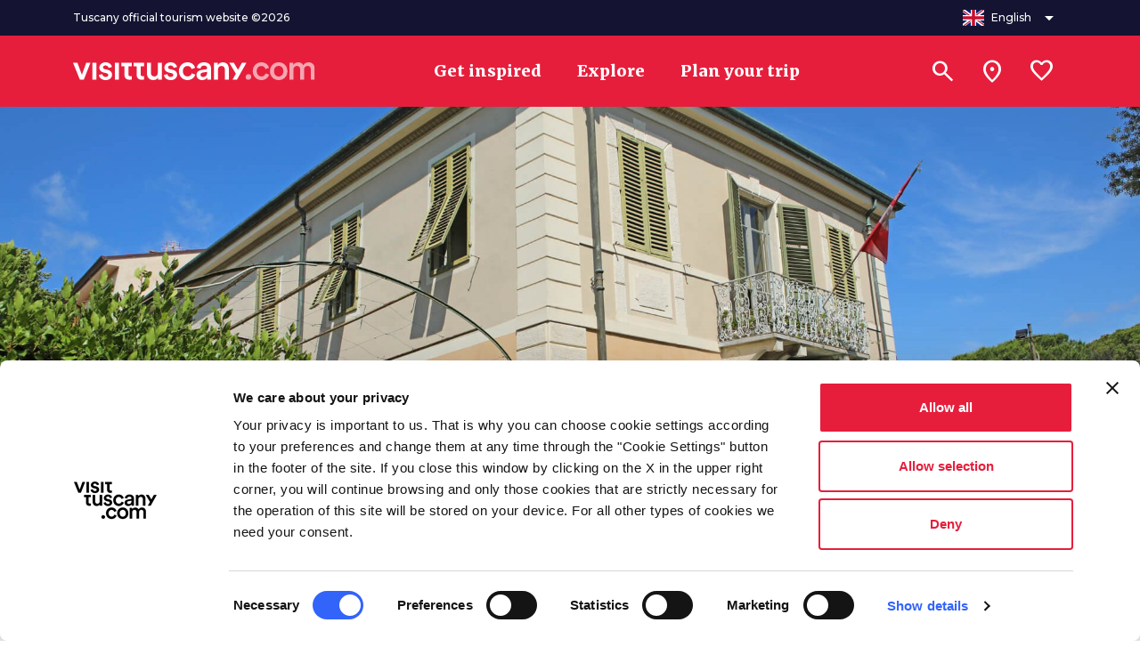

--- FILE ---
content_type: text/html;charset=UTF-8
request_url: https://www.visittuscany.com/en/attractions/villa-puccini-museum/
body_size: 22684
content:
<!DOCTYPE html>
<html class="no-js" lang="en">


	<head>
		<meta charset="UTF-8">
	<meta http-equiv="X-UA-Compatible" content="IE=edge,chrome=1">
	<meta name="B-verify" content="57175da0b8981fa5e6467884c5d3d5a59bdbc3b2" />

	<link rel="alternate" hreflang="en" href="https://www.visittuscany.com/en/attractions/villa-puccini-museum/" />
			<link rel="alternate" hreflang="de" href="https://www.visittuscany.com/de/attraktionen/museum-villa-puccini-in-torre-del-lago/" />
			<link rel="alternate" hreflang="es" href="https://www.visittuscany.com/es/atracciones/el-museo-de-la-villa-puccini-en-torre-del-lago/" />
			<link rel="alternate" hreflang="fr" href="https://www.visittuscany.com/fr/attractions/musee-villa-puccini-a-torre-del-lago/" />
			<link rel="alternate" hreflang="it" href="https://www.visittuscany.com/it/attrazioni/il-museo-villa-puccini-a-torre-del-lago/" />
			<link rel="canonical" href="https://www.visittuscany.com/en/attractions/villa-puccini-museum/" />
	



	<meta name="viewport" content="width=device-width, initial-scale=1.0">
	<meta name="description" content="The Villa Puccini Museum in Torre del Lago, on the shores of Lake Massaciuccoli, is an Art Nouveau building where Maestro Giacomo Puccini lived and composed.">
	
	<meta property="og:url" content="https://www.visittuscany.com/en/attractions/villa-puccini-museum/" />
	<meta property="og:type" content="article" />
	<meta property="og:title" content="Villa Puccini Museum | Visit Tuscany" />
	<meta property="og:description" content="The Villa Puccini Museum in Torre del Lago, on the shores of Lake Massaciuccoli, is an Art Nouveau building where Maestro Giacomo Puccini lived and composed. | Visit Tuscany" />
	<meta property="og:image" content="https://www.visittuscany.com/shared/visittuscany/immagini/elementi/villa-mseo-puccini-torre-del-lago.jpeg"/>

	<meta name="robots" content="index, follow">
					<title>Villa Puccini Museum | Visit Tuscany</title>

	


<link rel="icon" type="image/x-icon" href="/favicon.ico">
<link rel="stylesheet" href="//cdnjs.cloudflare.com/ajax/libs/tiny-slider/2.9.3/tiny-slider.min.css">
<link rel="stylesheet" href="//cdnjs.cloudflare.com/ajax/libs/font-awesome/6.4.2/css/all.min.css">
<link rel="stylesheet" href="//cdnjs.cloudflare.com/ajax/libs/leaflet/1.8.0/leaflet.css">
<link rel="stylesheet" href="//unpkg.com/leaflet.fullscreen@latest/Control.FullScreen.css">
<link rel="stylesheet" href="//cdnjs.cloudflare.com/ajax/libs/ion-rangeslider/2.3.1/css/ion.rangeSlider.min.css">
<link rel="stylesheet" href="/export/system/modules/it.inera.opencms.fst.turismo.desktop2023/resources/styles/main.css?ver=1742907969306" />
<style type="text/css">
a#CybotCookiebotDialogPoweredbyCybot, div#CybotCookiebotDialogPoweredByText {
	display: none;
}
#CookiebotWidget .CookiebotWidget-body .CookiebotWidget-main-logo {
	display: none; 
}
.textblock-disclaimer{
	display: none;
}
</style>
<!-- end Test edit mode gtm -->
<!-- Google tag (gtag.js) -->
	<script async src="https://www.googletagmanager.com/gtag/js?id=G-BK9XSEVGPH"></script>
	<script>
		window.dataLayer = window.dataLayer || [];
		function gtag(){dataLayer.push(arguments);}
		gtag('js', new Date());
		gtag('config', 'G-BK9XSEVGPH');
	</script>
	<!-- Google Tag Manager -->
	<script>
		(function(w,d,s,l,i){w[l]=w[l]||[];w[l].push({'gtm.start':
													  new Date().getTime(),event:'gtm.js'});var f=d.getElementsByTagName(s)[0],
			j=d.createElement(s),dl=l!='dataLayer'?'&l='+l:'';j.async=true;j.src=
				'https://www.googletagmanager.com/gtm.js?id='+i+dl;f.parentNode.insertBefore(j,f);
							})(window,document,'script','dataLayer','GTM-KBRR3VR');</script><!-- End Google Tag Manager -->
<meta name="facebook-domain-verification" content="lu3m32kr69d0t8xowf9toblsef69h9" />

	</head>

	<body>
		<div id="toolbar-placeholder"></div>
		<div id="toolbar-placeholder"></div>
		<!-- Google Tag Manager (noscript) -->
	<noscript><iframe src="https://www.googletagmanager.com/ns.html?id=GTM-KBRR3VR"
					  height="0" width="0" style="display:none;visibility:hidden"></iframe></noscript>
	<!-- End Google Tag Manager (noscript) -->
	<a class="visually-hidden-focusable" href="#page-main-content">Go to main content</a>
	<div class="navbar navbar-1">
		<nav class="navbar-upper">
			<div class="container">
				<div class="navbar-content">
					<div class="navbar-copy">Tuscany official tourism website &copy;2026</div>

					<ul class="nav">

						<li>
							<div class="dropdown">
								<button class="btn btn-2 btn-2-1" type="button" data-bs-toggle="dropdown" aria-expanded="false">
									<div class="btn-content">
										<div class="btn-icon" aria-hidden="true"><img src="/export/system/modules/it.inera.opencms.fst.turismo.desktop/resources/images/flags/en.svg" alt="Lingua italiana" title="Lingua italiana">
										</div>
										<div class="btn-text">English</div>
										<div class="btn-icon" aria-hidden="true"><i class="material-symbols-outlined btn-dropdown-icon">arrow_drop_down</i>
										</div>
									</div>
								</button>
								<ul class="dropdown-menu dropdown-menu-end">
									
										<li>

												<a class="dropdown-item" href="/it/attrazioni/il-museo-villa-puccini-a-torre-del-lago/"><img src="/export/system/modules/it.inera.opencms.fst.turismo.desktop/resources/images/flags/it.svg" alt="cambia lingua in it">
															<div class="typo-montserrat typo-size-small typo-w-600 typo-color-greys-4">Italiano</div></a>


													</li>

											<li>

												<a class="dropdown-item" href="/en/attractions/villa-puccini-museum/"><img src="/export/system/modules/it.inera.opencms.fst.turismo.desktop/resources/images/flags/en.svg" alt="cambia lingua in en">
															<div class="typo-montserrat typo-size-small typo-w-600 typo-color-greys-4">English</div></a>


													</li>

											<li>

												<a class="dropdown-item" href="/de/attraktionen/museum-villa-puccini-in-torre-del-lago/"><img src="/export/system/modules/it.inera.opencms.fst.turismo.desktop/resources/images/flags/de.svg" alt="cambia lingua in de">
															<div class="typo-montserrat typo-size-small typo-w-600 typo-color-greys-4">Deutsch</div></a>


													</li>

											<li>

												<a class="dropdown-item" href="/es/atracciones/el-museo-de-la-villa-puccini-en-torre-del-lago/"><img src="/export/system/modules/it.inera.opencms.fst.turismo.desktop/resources/images/flags/es.svg" alt="cambia lingua in es">
															<div class="typo-montserrat typo-size-small typo-w-600 typo-color-greys-4">Español</div></a>


													</li>

											<li>

												<a class="dropdown-item" href="/fr/attractions/musee-villa-puccini-a-torre-del-lago/"><img src="/export/system/modules/it.inera.opencms.fst.turismo.desktop/resources/images/flags/fr.svg" alt="cambia lingua in fr">
															<div class="typo-montserrat typo-size-small typo-w-600 typo-color-greys-4">Français</div></a>


													</li>

											</ul>
							</div>
						</li>
					</ul>
				</div>
			</div>
		</nav>
		<nav class="navbar-header">
			<div class="container">
				<div class="navbar-content">

					<div class="d-flex align-items-center">
						<button class="btn btn-1 btn-1-sm" aria-label="Apri menù laterale" data-toggle="menu">
							<div class="btn-content">
								<div class="btn-icon" aria-hidden="true"><i class="material-icons">menu</i>
								</div>
							</div>
						</button>
						<a class="brand" href="/en" title="Vai alla home page di VisitTuscany" aria-label="Vai alla home page di VisitTuscany"><img src="/export/system/modules/it.inera.opencms.fst.turismo.desktop2023/resources/images/logo-vt.svg" alt="VisitTuscany.com"></a>
					</div>

					<ul class="nav">
						<li>
							<a class="btn btn-3" href="/en/get-inspired">
								<div class="btn-content">
									<div class="btn-text">Get inspired</div>
								</div>
							</a>
						</li>
						<li>
							<a class="btn btn-3" href="/en/explore">
								<div class="btn-content">
									<div class="btn-text">Explore</div>
								</div>
							</a>
						</li>
						<li>
							<a class="btn btn-3" href="/en/plan-trip">
								<div class="btn-content">
									<div class="btn-text">Plan your trip</div>
								</div>
							</a>
						</li>

						</ul>
					<ul class="nav nav-1">
						<li>
							<button class="btn btn-1 btn-1-lg" aria-label="Search" data-toggle="search">
								<div class="btn-content">
									<div class="btn-icon" aria-hidden="true"><i class="material-symbols-outlined">search</i>
									</div>
								</div>
							</button>
						</li>
						<li>
							<button class="btn btn-1 btn-1-lg" aria-label="Sei in toscana?" href="/en/in-tuscany" data-my-position-link="{&quot;name&quot;:&quot;coords&quot;}">

								<div class="btn-content">
									<div class="btn-icon" aria-hidden="true"><i class="material-symbols-outlined">location_on</i>
									</div>
								</div>
							</button>
						</li>
						<li>
							<a class="btn btn-1 btn-1-lg wishlist-counter" aria-label="Lista preferiti" href="/en/favorites/" data-locale="en" data-wishlist-counter>
								<div class="btn-content">
									<div class="btn-icon" aria-hidden="true"><i class="material-symbols-outlined">favorite</i>
									</div>
								</div>
							</a>
						</li>
					</ul>
				</div>
			</div>
		</nav>
		<dialog class="search-menu-container">
			<div class="search-header d-none">
				<div class="typo-montserrat typo-w-700 typo-size-baseline typo-color-commons-w">Search</div>
				<div class="close-icon" data-toggle="search"><i class="material-icons">close</i></div>
			</div>
			<div class="container">
				<form class="row justify-content-center w-100 position-relative" action="/en/search">
					<input type="submit" hidden aria-hidden=true aria-label="Search">
					<div class="col-12 col-lg-8">
						<div class="search-group">
							<div class="form-group">
								<label class="typo-montserrat typo-w-700 typo-size-xxsmall typo-color-commons-w" for="searchField">Search</label>

								<input id="searchField" type="search" name="query" data-autocomplete="{&quot;url&quot;:&quot;/en/search_autocomplete.jsp&quot;,&quot;minLetters&quot;:3,&quot;timeout&quot;:100,&quot;type&quot;:&quot;get&quot;,&quot;templates&quot;:{&quot;results&quot;:&quot;#search-menu-template&quot;,&quot;message&quot;:&quot;#search-menu-message-template&quot;,&quot;button&quot;:&quot;#search-menu-button-template&quot;},&quot;container&quot;:&quot;#search-menu-container&quot;,&quot;messages&quot;:{&quot;noResult&quot;:&quot;No results found&quot;,&quot;minLetters&quot;:&quot;Type minimum 3 characters or press enter to do an unfiltered search&quot;},&quot;button&quot;:{&quot;icon&quot;:&quot;near_me&quot;,&quot;text&quot;:&quot;Search near you&quot;}}">


							</div>
						</div>
						<div class="search-menu-content" id="search-menu-container"></div>
					</div>
					<div class="col-12 col-lg-8 search-container-actions">
						<button class="btn btn-4 btn-primary-l-o mx-auto" data-toggle="search">
							<div class="btn-content">
								<div class="btn-text">Close</div>
							</div>
						</button>
						<button class="btn btn-4 btn-primary-l d-none" data-text='See all the results for ' type="submit">
							<div class="btn-content">
								<div class="btn-text">See all the results for </div>
								<div class="btn-icon" aria-hidden="true"><i class="material-icons">arrow_forward</i>
								</div>
							</div>
						</button>
					</div>
				</form>
			</div>
		</dialog>
	</div>
	<div class="menu menu-1" id="main-menu">
		<div class="container">
			<div class="row menu-header">
				<div class="close-icon" data-toggle="menuClose"><i class="material-icons">close</i></div>
			</div>
			<div class="row mt-5">
				<div class="col-12">
					<div class="collapse-block">
						<div class="collapse-container collapse-container-1 collapse-container-1-1 mb-2">
							<div class="collapse-item typo-merriweather typo-w-400 typo-size-baseline typo-color-greys-1">
								<div class="collapse-item-header">
									<a class="title collapsed" aria-expanded="false" role="button" href="/en/get-inspired">
										<div class="title-text">Get inspired</div>
										<div class="title-icon"><i class="material-icons">chevron_right</i></div>
									</a>
								</div>

							</div>
						</div>

						<div class="collapse-container collapse-container-1 collapse-container-1-1 mb-2">
							<div class="collapse-item typo-merriweather typo-w-400 typo-size-baseline typo-color-greys-1">
								<div class="collapse-item-header">
									<a class="title collapsed" aria-expanded="false" role="button" href="/en/explore">
										<div class="title-text">Explore</div>
										<div class="title-icon"><i class="material-icons">chevron_right</i></div>
									</a>
								</div>

							</div>
						</div>
						<div class="collapse-container collapse-container-1 collapse-container-1-1 mb-2">
							<div class="collapse-item typo-merriweather typo-w-400 typo-size-baseline typo-color-greys-1">
								<div class="collapse-item-header">
									<a class="title collapsed" aria-expanded="false" role="button" href="/en/plan-trip">
										<div class="title-text">Plan your trip</div>
										<div class="title-icon"><i class="material-icons">chevron_right</i></div>
									</a>
								</div>

							</div>
						</div>
					</div>
				</div>
			</div>
			<div class="row menu-footer">
				<div class="col-12">
					<div class="typo-montserrat typo-w-500 typo-size-xxsmall typo-color-greys-6 mb-4">Tuscany official tourism website &copy;2026</div>
				</div>
				<div class="col-12 subfooter py-3">

					<div class="dropdown d-inline">
						<button class="btn btn btn-2 btn-2-1 btn-2-3" data-bs-toggle="dropdown" aria-expanded="false">
							<div class="btn-content">
								<div class="btn-icon" aria-hidden="true"><img src="/system/modules/it.inera.opencms.fst.turismo.desktop/resources/images/flags/en.svg" alt="Italiano">
								</div>
								<div class="btn-text">English</div>
								<div class="btn-icon" aria-hidden="true"><i class="material-symbols-outlined">arrow_drop_down</i>
								</div>
							</div>
						</button>
						<ul class="dropdown-menu dropdown-menu-right">
							<li>

										<a class="dropdown-item" href="/it/attrazioni/il-museo-villa-puccini-a-torre-del-lago/">Italiano</a>


													</li>

								<li>

										<a class="dropdown-item" href="/en/attractions/villa-puccini-museum/">English</a>


													</li>

								<li>

										<a class="dropdown-item" href="/de/attraktionen/museum-villa-puccini-in-torre-del-lago/">Deutsch</a>


													</li>

								<li>

										<a class="dropdown-item" href="/es/atracciones/el-museo-de-la-villa-puccini-en-torre-del-lago/">Español</a>


													</li>

								<li>

										<a class="dropdown-item" href="/fr/attractions/musee-villa-puccini-a-torre-del-lago/">Français</a>


													</li>

								</ul>
					</div>
				</div>
			</div>
		</div>
	</div>

<!--vt-incmenu-desktop-2023-true-en-/en/attractions/index.html-/sites/visittuscany/.content/attrazione/503906.attivita_turismo - 1768902285247--><script id="new-show-on-map-template-esplora" type="text/x-handlebars">
    <div class="modal modal-5" data-self="destroy">
      <div class="modal-dialog">
        <div class="modal-loading">
          <div class="loading loading-2">
            <div></div>
            <div></div>
            <div></div>
          </div>
        </div>{{#each kmls}}
        <div data-map-kml="{{json 'stringify' this}}" data-map-id="{{../mapId}}"></div>{{/each}}
        <div class="map-title"><span class="typo-montserrat typo-size-baseline typo-w-700 typo-color-greys-1 agg-title text-oneline">{{title}}</span>
            <button class="btn btn-1 btn-secondary-l" data-destroy="modal" data-toggle="multiple" data-togglers='[{"toggler":"resetMarkers","params":{"mapId":"search-map-m"}}]'>
                <div class="btn-content">
                  <div class="btn-icon" aria-hidden="true"><i class="material-icons">close</i>
                  </div>
                </div>
            </button>
        </div>
        <div class="map-block map-block-1 full-map full-map-1 {{#if isMainSearch}}full-map-2{{/if}}" data-map-block='{"mapId":"search-map-m","mapConfig":{"center":{"lat":43.719029,"lng":10.396579},"zoomControlOptions":{"position":"top"},"streetViewControl":false,"fullscreenControl":false,"gestureHandling":"greedy"},"fixedInfowindowMobile":true,"padding":{"left":3,"right":3,"bottom":50,"top":10}}'>
          <div class="map-item" id="search-map-m" data-map-item="data-map-item"></div>
          <div id="search-map-modal-container">
            <input type="hidden" name="bounds" data-center-position-map="geolocation"/>
				</div>
          <div class="map-actions">
                          <button class="btn btn-1 btn-secondary-l mep-4 btn-1-sm mtp-90" data-my-position='{"searchBlock":"#search-block-container","infiniteScroll":"#infinite-scroll-map","mapBlock":"search-map-m", "fitBounds":true}'>
                  <div class="btn-content">
                    <div class="btn-icon" aria-hidden="true"><i class="material-icons">gps_fixed</i>
				</div>
				</div>
				</button>
				</div>
          <div class="map-actions map-actions-left p-0">
              <button class="btn text-nowrap btn-4 btn-4-sm btn-secondary-l" data-mobile-list-toggler>
                  <div class="btn-content">
                    <div class="btn-icon" aria-hidden="true"><i class="material-icons">chevron_right</i>
                    </div>
                    <div class="btn-text">List</div>
                  </div>
              </button>
          </div>
          <div class="map-cards-wrapper map-cards-wrapper-2">
            <div id="iw-container"></div>
          </div>
        </div>
        <div class="container d-none {{#if isMainSearch}}list-drawer-1{{/if}}" data-list-drawer="data-list-drawer">
          <div class="row drawer-title">
            <div class="col-12">
              <div class="placeholder-glow w-100"><span class="placeholder placeholder-subtitle"></span></div>
                <button class="btn text-nowrap btn-4 btn-4-sm btn-secondary-o" data-mobile-list-toggler>
                    <div class="btn-content">
                      <div class="btn-icon" aria-hidden="true"><i class="material-icons">chevron_left</i>
                      </div>
                      <div class="btn-text">Map</div>
                    </div>
                </button>
            </div>
          </div>
          <div class="row drawer-list mt-3">
            <div class="placeholder-glow d-flex col-12 placeholder-card-2 mb-3"><span class="placeholder placeholder-card-img-r"></span>
              <div class="placeholder-card-body"><span class="placeholder placeholder-card-title"></span><span class="placeholder placeholder-card-subtitle mt-1"></span></div>
            </div>
            <div class="placeholder-glow d-flex col-12 placeholder-card-2 mb-3"><span class="placeholder placeholder-card-img-r"></span>
              <div class="placeholder-card-body"><span class="placeholder placeholder-card-title"></span><span class="placeholder placeholder-card-subtitle mt-1"></span></div>
            </div>
            <div class="placeholder-glow d-flex col-12 placeholder-card-2 mb-3"><span class="placeholder placeholder-card-img-r"></span>
              <div class="placeholder-card-body"><span class="placeholder placeholder-card-title"></span><span class="placeholder placeholder-card-subtitle mt-1"></span></div>
            </div>
            <div class="placeholder-glow d-flex col-12 placeholder-card-2 mb-3"><span class="placeholder placeholder-card-img-r"></span>
              <div class="placeholder-card-body"><span class="placeholder placeholder-card-title"></span><span class="placeholder placeholder-card-subtitle mt-1"></span></div>
            </div>
          </div>
          <div class="drawer-close">
              <button class="btn btn-4 btn-4-sm btn-primary" data-destroy="modal" data-toggle="multiple" data-togglers='[{"toggler":"resetMarkers","params":{"mapId":"search-map-m"}},{"toggler":"toggleClass","params":{"selector":".tune-filters","className":"active","type":"remove"}},{"toggler":"toggleClass","params":{"selector":"body","className":"drawer-open","type":"remove"}},{"toggler":"toggleClass","params":{"selector":".filters-row","className":"open-map","type":"remove"}},{"toggler":"toggleClass","params":{"selector":".more-filters-button","className":"open-map","type":"remove"}},{"toggler":"toggleClass","params":{"selector":".sticky-filters","className":"active","type":"remove"}}]'>
                  <div class="btn-content">
                    <div class="btn-icon" aria-hidden="true"><i class="material-icons">close</i>
                    </div>
                    <div class="btn-text">Close</div>
                  </div>
              </button>
          </div>
        </div>
        <div class="container d-none {{#if isMainSearch}}list-drawer-1{{/if}} {{#unless (isMainActive)}}hidden{{/unless}}" id="simple-show-on-map-cards" data-list-drawer="data-list-drawer" data-main-is="data-main-is"></div>
        <div class="container d-none {{#if isMainSearch}}list-drawer-1{{/if}} {{#if (isMainActive)}}hidden{{/if}}" id="simple-show-on-map-cards-category" data-list-drawer="data-list-drawer" data-category-is="data-category-is"></div>
      </div>
    </div>
  </script>
			<script id="new-show-on-map-template" type="text/x-handlebars">
    <div class="modal modal-5" data-self="destroy">
      <div class="modal-dialog">
        <div class="modal-loading">
          <div class="loading loading-2">
            <div></div>
            <div></div>
            <div></div>
          </div>
        </div>{{#each kmls}}
        <div data-map-kml="{{json 'stringify' this}}" data-map-id="{{../mapId}}"></div>{{/each}}
        <div class="map-block map-block-1 full-map full-map-1 {{#if isMainSearch}}full-map-2{{/if}}" data-map-block='{"mapId":"search-map-m","mapConfig":{"center":{"lat":43.719029,"lng":10.396579},"zoomControlOptions":{"position":"top"},"streetViewControl":false,"fullscreenControl":false,"gestureHandling":"greedy"},"fixedInfowindowMobile":true,"padding":{"left":3,"right":3,"bottom":50,"top":10},"centerChange":{"template":"#search-center-change-template","container":"[data-center-change-container]","name":"coords","context":{"searchBlock":"#search-block-container","nameSelector":"[data-geolocation-filter-input]"}}}'>
          <div class="map-item" id="search-map-m" data-map-item="data-map-item"></div>
          <div id="search-map-modal-container">
            <input type="hidden" name="bounds" data-center-position-map="geolocation"/>
          </div>
          <div class="map-actions">
              <button class="btn btn-1 btn-secondary-l mep-4 btn-1-sm mtp-90" data-my-position='{"searchBlock":"#search-block-container","infiniteScroll":"#infinite-scroll-map","mapBlock":"search-map-m"}'>
                  <div class="btn-content">
                    <div class="btn-icon" aria-hidden="true"><i class="material-icons">gps_fixed</i>
                    </div>
                  </div>
              </button>
          </div>
          <div class="map-actions map-actions-left p-0">
              <button class="btn text-nowrap btn-4 btn-4-sm btn-secondary-l" data-mobile-list-toggler>
                  <div class="btn-content">
                    <div class="btn-icon" aria-hidden="true"><i class="material-icons">chevron_right</i>
                    </div>
                    <div class="btn-text">List</div>
                  </div>
              </button>
          </div>
          <div class="map-actions map-actions-center">
            <div data-center-change-container="data-center-change-container"></div>
          </div>
          <div class="map-cards-wrapper map-cards-wrapper-2">
            <div id="iw-container"></div>
              <button class="btn btn-4 btn-4-sm btn-primary mb-3" data-destroy="modal" data-toggle="multiple" data-togglers='[{"toggler":"resetMarkers","params":{"mapId":"search-map-m"}},{"toggler":"toggleClass","params":{"selector":".tune-filters","className":"active","type":"remove"}},{"toggler":"toggleClass","params":{"selector":".filters-row","className":"open-map","type":"remove"}},{"toggler":"toggleClass","params":{"selector":".more-filters-button","className":"open-map","type":"remove"}},{"toggler":"toggleClass","params":{"selector":".sticky-filters","className":"active","type":"remove"}}]'>
                  <div class="btn-content">
                    <div class="btn-icon" aria-hidden="true"><i class="material-icons">close</i>
                    </div>
                    <div class="btn-text">Close</div>
                  </div>
              </button>
          </div>
        </div>
        <div class="container d-none {{#if isMainSearch}}list-drawer-1{{/if}}" data-list-drawer="data-list-drawer">
          <div class="row drawer-title">
            <div class="col-12">
              <div class="placeholder-glow w-100"><span class="placeholder placeholder-subtitle"></span></div>
                <button class="btn text-nowrap btn-4 btn-4-sm btn-secondary-o" data-mobile-list-toggler>
                    <div class="btn-content">
                      <div class="btn-icon" aria-hidden="true"><i class="material-icons">chevron_left</i>
                      </div>
                      <div class="btn-text">Map</div>
                    </div>
                </button>
            </div>
          </div>
          <div class="row drawer-list mt-3">
            <div class="placeholder-glow d-flex col-12 placeholder-card-2 mb-3"><span class="placeholder placeholder-card-img-r"></span>
              <div class="placeholder-card-body"><span class="placeholder placeholder-card-title"></span><span class="placeholder placeholder-card-subtitle mt-1"></span></div>
            </div>
            <div class="placeholder-glow d-flex col-12 placeholder-card-2 mb-3"><span class="placeholder placeholder-card-img-r"></span>
              <div class="placeholder-card-body"><span class="placeholder placeholder-card-title"></span><span class="placeholder placeholder-card-subtitle mt-1"></span></div>
            </div>
            <div class="placeholder-glow d-flex col-12 placeholder-card-2 mb-3"><span class="placeholder placeholder-card-img-r"></span>
              <div class="placeholder-card-body"><span class="placeholder placeholder-card-title"></span><span class="placeholder placeholder-card-subtitle mt-1"></span></div>
            </div>
            <div class="placeholder-glow d-flex col-12 placeholder-card-2 mb-3"><span class="placeholder placeholder-card-img-r"></span>
              <div class="placeholder-card-body"><span class="placeholder placeholder-card-title"></span><span class="placeholder placeholder-card-subtitle mt-1"></span></div>
            </div>
          </div>
          <div class="drawer-close">
              <button class="btn btn-4 btn-4-sm btn-primary" data-destroy="modal" data-toggle="multiple" data-togglers='[{"toggler":"resetMarkers","params":{"mapId":"search-map-m"}},{"toggler":"toggleClass","params":{"selector":".tune-filters","className":"active","type":"remove"}},{"toggler":"toggleClass","params":{"selector":"body","className":"drawer-open","type":"remove"}},{"toggler":"toggleClass","params":{"selector":".filters-row","className":"open-map","type":"remove"}},{"toggler":"toggleClass","params":{"selector":".more-filters-button","className":"open-map","type":"remove"}},{"toggler":"toggleClass","params":{"selector":".sticky-filters","className":"active","type":"remove"}}]'>
                  <div class="btn-content">
                    <div class="btn-icon" aria-hidden="true"><i class="material-icons">close</i>
                    </div>
                    <div class="btn-text">Close</div>
                  </div>
              </button>
          </div>
        </div>
        <div class="container d-none {{#if isMainSearch}}list-drawer-1{{/if}} {{#unless (isMainActive)}}hidden{{/unless}}" id="simple-show-on-map-cards" data-list-drawer="data-list-drawer" data-main-is="data-main-is"></div>
        <div class="container d-none {{#if isMainSearch}}list-drawer-1{{/if}} {{#if (isMainActive)}}hidden{{/if}}" id="simple-show-on-map-cards-category" data-list-drawer="data-list-drawer" data-category-is="data-category-is"></div>
      </div>
    </div>
  </script>
   <script id="card-results-template-2" type="text/x-handlebars">
    {{set 'typeConfig' (lookup globals globals.type) this}}
    {{#if globals.typeName}}
    {{set 'title' (getTitle globals.data.data.params.filters data.totalCount globals.labels globals.typeName) this}}
    {{/if}}
    <div class="row">
      <div class="col-12 mb-3 pxp-20">
        {{#unless globals.hideResultNumber}}
        {{#if title}}<span class="typo-montserrat typo-size-baseline typo-w-500 typo-color-greys-1 agg-title">{{{title}}}</span>{{else}}<span>{{#if typeConfig.name}}<span class="typo-montserrat typo-size-baseline typo-w-400 typo-color-greys-1 agg-title">{{{typeConfig.name}}} •&nbsp;</span>{{/if}}<span class="typo-montserrat typo-size-baseline typo-w-400 typo-color-greys-1 agg-title">
            {{data.totalCount}} results{{#if (and (len data.assets) globals.labels)}}
            <div class="d-none d-sm-inline">{{getQuery globals.params.data.params globals.labels}}</div>{{/if}}</span></span>{{/if}}
        {{/unless}}
      </div>{{#each (getAllAssets data globals)}}
      {{set 'map' (inbounds coords 'search-map') this}}
      <div class="col-12">
        {{#if generic}}
        {{{include 'card-template-generic' this false}}}
        {{else}}
        {{{include 'card-template-' this}}}
        {{/if}}
      </div>{{/each}}
      {{#if (not (or (len (getAllAssets data globals)) data.errors))}}
      <div class="typo-montserrat typo-size-baseline typo-w-700 typo-color-greys-1 mt-4 text-center" data-clear-all-markers="search-map">No results found</div>{{/if}}
    </div>
    <div class="row pt-4 mb-4">
      {{#pagination data.pagination}}
      {{set 'infiniteScroll' @root.globals.infiniteScroll this}}{{#if (gt total 1)}}
      <div class="pagination pagination-2">
        <div class="pagination-arrow">
            <button class="btn p-0 btn-4 btn-secondary-t {{#if (eq current 1)}}disabled{{/if}}" data-prevent-hide="true" data-toggle="infinite-scroll" data-target="{{infiniteScroll}}" data-page="{{math 'subtract' current 1}}">
                <div class="btn-content">
                  <div class="btn-icon" aria-hidden="true"><i class="material-icons">chevron_left</i>
                  </div>
                  <div class="btn-text">Precedente</div>
                </div>
            </button>
        </div>
        <div class="pagination-text typo-montserrat typo-size-small typo-w-400 typo-color-greys-5">{{current}} of {{total}}</div>
        <div class="pagination-arrow">
            <button class="btn p-0 btn-4 btn-secondary-t {{#if (eq current total)}}disabled{{/if}}" data-prevent-hide="true" data-toggle="infinite-scroll" data-target="{{infiniteScroll}}" data-page="{{math 'add' current 1}}">
                <div class="btn-content">
                  <div class="btn-text">Successiva</div>
                  <div class="btn-icon" aria-hidden="true"><i class="material-icons">chevron_right</i>
                  </div>
                </div>
            </button>
        </div>
      </div>{{/if}}{{/pagination}}
    </div>
  </script>
  <script id="card-results-template-3" type="text/x-handlebars">
  {{log this}}
    {{set 'typeConfig' (lookup globals globals.type) this}}
    {{log this}}
    {{#if globals.typeName}}
    {{set 'title' (getTitle globals.data.data.params.filters data.totalCount globals.labels globals.typeName) this}}
    {{/if}}
    <div class="row">
      <div class="col-12 mb-2 pxp-20">{{#if title}}<span class="typo-montserrat typo-size-baseline typo-w-500 typo-color-greys-1 agg-title">{{{title}}}</span>{{else}}<span>{{#if typeConfig.name}}<span class="typo-montserrat typo-size-baseline typo-w-700 typo-color-greys-1 agg-title">{{{typeConfig.name}}} •&nbsp;</span>{{/if}}<a class="typo-montserrat typo-size-baseline typo-w-400 typo-color-greys-1 agg-title text-decoration-underline" href="/en/search?filters=[{&quot;key&quot;:&quot;localita_en_lower&quot;,&quot;values&quot;:[&quot;{{globals.link}}&quot;]}]&asset=attivita_turismo">{{data.totalCount}} results{{#if (and (len data.assets) globals.labels)}}
            <div class="d-none d-sm-inline">{{getQuery globals.params.data.params globals.labels}}</div>{{/if}}</a></span>{{/if}}</div>{{#each (getAllAssets data globals)}}
      {{set 'map' (inbounds coords 'search-map') this}}
      <div class="col-12">
        {{#if generic}}
        {{{include 'card-template-generic' this false}}}
        {{else}}
        {{{include 'card-template-' this}}}
        {{/if}}
      </div>{{/each}}
      {{#if (not (or (len (getAllAssets data globals)) data.errors))}}
      <div class="typo-montserrat typo-size-baseline typo-w-700 typo-color-greys-1 mt-4 text-center" data-clear-all-markers="search-map">No results found</div>{{/if}}
    </div>
    <div class="row pt-4 mb-4">
      {{#pagination data.pagination}}
      {{set 'infiniteScroll' @root.globals.infiniteScroll this}}{{#if (gt total 1)}}
      <div class="pagination pagination-2">
        <div class="pagination-arrow">
            <button class="btn p-0 btn-4 btn-secondary-t {{#if (eq current 1)}}disabled{{/if}}" data-prevent-hide="true" data-toggle="infinite-scroll" data-target="{{infiniteScroll}}" data-page="{{math 'subtract' current 1}}">
                <div class="btn-content">
                  <div class="btn-icon" aria-hidden="true"><i class="material-icons">chevron_left</i>
                  </div>
                  <div class="btn-text">Previous</div>
                </div>
            </button>
        </div>
        <div class="pagination-text typo-montserrat typo-size-small typo-w-400 typo-color-greys-5">{{current}} of {{total}}</div>
        <div class="pagination-arrow">
            <button class="btn p-0 btn-4 btn-secondary-t {{#if (eq current total)}}disabled{{/if}}" data-prevent-hide="true" data-toggle="infinite-scroll" data-target="{{infiniteScroll}}" data-page="{{math 'add' current 1}}">
                <div class="btn-content">
                  <div class="btn-text">Next</div>
                  <div class="btn-icon" aria-hidden="true"><i class="material-icons">chevron_right</i>
                  </div>
                </div>
            </button>
        </div>
      </div>{{/if}}{{/pagination}}
    </div>
  </script>
  <script id="simple-show-on-map-cards-template-2" type="text/x-handlebars">
    {{set 'typeConfig' (lookup globals globals.type) this}}
    {{#if globals.typeName}}
    {{set 'title' (getTitle globals.data.data.params.filters data.totalCount globals.labels globals.typeName) this}}
    {{/if}}
    <div class="row drawer-title">
      <div class="col-12">
        {{#unless globals.hideResultNumber}}
        {{#if title}}<span class="typo-montserrat typo-size-baseline typo-w-500 typo-color-greys-1 agg-title">{{{title}}}</span>{{else}}<span>{{#if typeConfig.name}}<span class="typo-montserrat typo-size-baseline typo-w-400 typo-color-greys-1 agg-title">{{{typeConfig.name}}} •&nbsp;</span>{{/if}}<span class="typo-montserrat typo-size-baseline typo-w-400 typo-color-greys-1 agg-title">
            {{data.totalCount}} results{{#if (and (len data.assets) globals.labels)}}
            <div class="d-none d-sm-inline">{{getQuery globals.params.data.params globals.labels}}</div>{{/if}}</span></span>{{/if}}
        {{else}}<span></span>{{/unless}}
          <button class="btn text-nowrap btn-4 btn-4-sm btn-secondary-o" data-mobile-list-toggler>
              <div class="btn-content">
                <div class="btn-icon" aria-hidden="true"><i class="material-icons">chevron_left</i>
                </div>
                <div class="btn-text">Map</div>
              </div>
          </button>
      </div>
    </div>
    <div class="row drawer-list">
      {{#each (getAllAssets data globals)}}
      {{set 'map' (inbounds coords 'search-map') this}}
      {{set 'mapId' 'search-map-m' this}}
      <div class="col-12">
        {{#if generic}}
        {{{include 'card-template-generic' this false}}}
        {{else}}
        {{{include 'card-template-' this}}}
        {{/if}}
      </div>{{/each}}
      {{#if (not (or (len (getAllAssets data globals)) data.errors))}}
      <div class="row d-flex justify-content-center mbp-80" data-clear-all-markers="search-map-m">
        <div class="col-12 col-md-6 text-center mtp-32">
          <div class="typo-montserrat typo-w-700 typo-size-4 typo-color-greys-1 mbp-24">No results found</div>
          <div class="typo-montserrat typo-w-400 typo-size-baseline typo-color-greys-1 mbp-24">Try changing the search by changing the keyword, removing filters or expanding the area in the map.</div>
            <button class="btn btn-4 btn-4-sm btn-primary" data-clear-all-filters>
                <div class="btn-content">
                  <div class="btn-text">Rimuovi tutti</div>
                </div>
            </button>
        </div>
      </div>{{/if}}
      {{#if (len (getAllAssets data globals))}}
      <div class="col-12 mbp-80">
        {{#pagination data.pagination}}
        {{set 'infiniteScroll' @root.globals.infiniteScroll this}}{{#if (gt total 1)}}
        <div class="pagination pagination-2">
          <div class="pagination-arrow">
              <button class="btn p-0 btn-4 btn-secondary-t {{#if (eq current 1)}}disabled{{/if}}" data-prevent-hide="true" data-toggle="infinite-scroll" data-target="{{infiniteScroll}}" data-page="{{math 'subtract' current 1}}">
                  <div class="btn-content">
                    <div class="btn-icon" aria-hidden="true"><i class="material-icons">chevron_left</i>
                    </div>
                    <div class="btn-text">Precedente</div>
                  </div>
              </button>
          </div>
          <div class="pagination-text typo-montserrat typo-size-small typo-w-400 typo-color-greys-5">{{current}} of {{total}}</div>
          <div class="pagination-arrow">
              <button class="btn p-0 btn-4 btn-secondary-t {{#if (eq current total)}}disabled{{/if}}" data-prevent-hide="true" data-toggle="infinite-scroll" data-target="{{infiniteScroll}}" data-page="{{math 'add' current 1}}">
                  <div class="btn-content">
                    <div class="btn-text">Successiva</div>
                    <div class="btn-icon" aria-hidden="true"><i class="material-icons">chevron_right</i>
                    </div>
                  </div>
              </button>
          </div>
        </div>{{/if}}{{/pagination}}
      </div>{{/if}}
    </div>
    <div class="drawer-close">
        <button class="btn btn-4 btn-4-sm btn-primary" data-destroy="modal" data-toggle="multiple" data-togglers='[{"toggler":"resetMarkers","params":{"mapId":"search-map-m"}},{"toggler":"toggleClass","params":{"selector":".tune-filters","className":"active","type":"remove"}},{"toggler":"toggleClass","params":{"selector":"body","className":"drawer-open","type":"remove"}},{"toggler":"toggleClass","params":{"selector":".filters-row","className":"open-map","type":"remove"}},{"toggler":"toggleClass","params":{"selector":".more-filters-button","className":"open-map","type":"remove"}},{"toggler":"toggleClass","params":{"selector":".sticky-filters","className":"active","type":"remove"}}]'>
            <div class="btn-content">
              <div class="btn-icon" aria-hidden="true"><i class="material-icons">close</i>
              </div>
              <div class="btn-text">Close</div>
            </div>
        </button>
    </div>
  </script>
				<script id="simple-show-on-map-template" type="text/x-handlebars">
    <div class="modal modal-5" data-self="destroy">
      <div class="modal-dialog">
        <div class="modal-loading">
          <div class="loading loading-2">
            <div></div>
            <div></div>
            <div></div>
					</div>
					</div>{{#each kmls}}
        <div data-map-kml="{{json 'stringify' this}}" data-map-id="{{../mapId}}"></div>{{/each}}
        <div class="map-block map-block-1 full-map" data-map-block='{"mapId":"{{mapId}}","mapConfig":{"center":{"lat":43.719029,"lng":10.396579},"streetViewControl":false,"fullscreenControl":false,"zoomControl":false,"gestureHandling":"greedy"},"padding":{"left":3,"right":3,"bottom":150,"top":10},"onClicks":[{"type":"activeHalfCards","target":"#simple-show-on-map-cards"}],"onDragEnd":[{"type":"activeHalfCards","target":"#simple-show-on-map-cards"}]}'>
          <div class="map-item" id="{{mapId}}" data-map-item="data-map-item"></div>
          <div id="search-map-modal-container">
            <input type="hidden" name="bounds" data-center-position-map="geolocation"/>
					</div>
          <div class="map-actions">{{#if showFilters}}
            <div class="dropdown">
                <button class="btn btn-4 btn-secondary-o me-2" data-bs-toggle="dropdown" aria-expanded="false" data-toggle="multiple" data-togglers='[{"toggler":"toggleClass","params":{"selector":".map-item","className":"dropdown-open","type":"toggle"}}]' data-badge-container>
                    <div class="btn-content">
                      <div class="btn-text">Mostra</div>
                      <div class="btn-icon btn-dropdown-icon" aria-hidden="true"><i class="material-symbols-outlined">expand_more</i>
					</div>
					</div>
					</button>
              <div class="dropdown-menu dropdown-menu-end dropdown-menu-map-filters">
                <ul>
                    <button class="btn btn-4 btn-4-sm btn-secondary-o" data-map-filter-toggler="search-map-m" data-toggle-infinite-scroll-config='{"infiniteScroll":"#simple-show-on-map-infinite-scroll","params":[{"path":"params.data.config","value":"agg_alloggio"},{"path":"params.fields","value":["totalCount","assets { type id href title coords { lat lng } ... on Alloggio { where province gallery {src alt} typeClassification {label code rank} }}"]},{"path":"params.data.params.filters","value":[]}]}'>
                        <div class="btn-content">
                          <div class="btn-text">Dove dormire</div>
					</div>
					</button>
                    <button class="btn btn-4 btn-4-sm btn-secondary-o" data-map-filter-toggler="search-map-m" data-toggle-infinite-scroll-config='{"infiniteScroll":"#simple-show-on-map-infinite-scroll","params":[{"path":"params.data.config","value":""},{"path":"params.fields","value":["totalCount",""]},{"path":"params.data.params.filters","value":[]}]}'>
                        <div class="btn-content">
                          <div class="btn-text">Dove mangiare</div>
					</div>
					</button>
                    <button class="btn btn-4 btn-4-sm btn-secondary-o" data-map-filter-toggler="search-map-m" data-toggle-infinite-scroll-config='{"infiniteScroll":"#simple-show-on-map-infinite-scroll","params":[{"path":"params.data.config","value":"agg_offerta_turismo"},{"path":"params.fields","value":["totalCount","assets { type id href img { src alt } title subtitle coords { lat lng } ... on Offer { when where price }}"]},{"path":"params.data.params.filters","value":[{"key":"tipologiaCat_it_lower","values":["/system/categories/offerta-tipo/pacchetti-vacanze/\",\"/system/categories/offerta-tipo/soggiorni/"]}]}]}'>
                        <div class="btn-content">
                          <div class="btn-text">Pacchetti e soggiorni</div>
					</div>
					</button>
                    <button class="btn btn-4 btn-4-sm btn-secondary-o" data-map-filter-toggler="search-map-m" data-toggle-infinite-scroll-config='{"infiniteScroll":"#simple-show-on-map-infinite-scroll","params":[{"path":"params.data.config","value":"agg_offerta_turismo"},{"path":"params.fields","value":["totalCount","assets { type id href img { src alt } title subtitle coords { lat lng } ... on Offer { when where price }}"]},{"path":"params.data.params.filters","value":[{"key":"tipologiaCat_it_lower","values":["/system/categories/offerta-tipo/esperienze/"]}]}]}'>
                        <div class="btn-content">
                          <div class="btn-text">Esperienze</div>
					</div>
					</button>
                    <button class="btn btn-4 btn-4-sm btn-secondary-o" data-map-filter-toggler="search-map-m" data-toggle-infinite-scroll-config='{"infiniteScroll":"#simple-show-on-map-infinite-scroll","params":[{"path":"params.data.config","value":"agg_evento_turismo"},{"path":"params.fields","value":["totalCount","assets{id type href title img{src alt}\n ... on Event{when where info {icon text}}}"]},{"path":"params.data.params.filters","value":[]}]}'>
                        <div class="btn-content">
                          <div class="btn-text">Eventi</div>
					</div>
					</button>
                    <button class="btn btn-4 btn-4-sm btn-secondary-o" data-map-filter-toggler="search-map-m" data-toggle-infinite-scroll-config='{"infiniteScroll":"#simple-show-on-map-infinite-scroll","params":[{"path":"params.data.config","value":"agg_attivita_turismo"},{"path":"params.fields","value":["totalCount","assets { type id href img { src alt } title coords { lat lng } ... on Attraction { info catInfo { icon text } }}"]},{"path":"params.data.params.filters","value":[]}]}'>
                        <div class="btn-content">
                          <div class="btn-text">Attrazioni</div>
					</div>
					</button>
					</ul>
					</div>
					</div>{{/if}}
              <button class="btn btn-1 btn-secondary-l" data-destroy="modal">
                  <div class="btn-content">
                    <div class="btn-icon" aria-hidden="true"><i class="material-icons">close</i>
					</div>
					</div>
					</button>
					</div>
          <div class="map-cards-wrapper">
            <div class="map-cards" id="simple-show-on-map-cards">{{#if elements}}
              <div class="col-12">
                <div class="carousel h-100">
                  <div class="d-flex align-items-stretch" id="carousel-id" data-carousel="{&quot;items&quot;:1,&quot;slideBy&quot;:1,&quot;controls&quot;:false,&quot;gutter&quot;:12,&quot;edgePadding&quot;:60,&quot;center&quot;:true,&quot;loop&quot;:false,&quot;lazyload&quot;:true,&quot;responsive&quot;:{&quot;576&quot;:{&quot;items&quot;:2},&quot;768&quot;:{&quot;items&quot;:3}},&quot;onIndexChangeJquery&quot;:[&quot;mapBlock.activeInCarouselItem&quot;]}">
                    {{#each elements}}
                    {{set 'map' (inbounds coords 'search-map-m') this}}
                    {{set 'index' @index this}}
                    <div>{{{include 'card-mobile-template-' this}}}</div>{{/each}}
					</div>
					</div>
					</div>{{/if}}
					</div>{{#unless elements}}
            <div class="infinite-scroll search-map-results" id="simple-show-on-map-infinite-scroll" data-infinite-scroll="{
  &quot;url&quot;: &quot;/graphql&quot;,
  &quot;isGraph&quot;: true,
  &quot;graphNode&quot;: &quot;allAssets&quot;,
  &quot;pageParam&quot;: &quot;data.page&quot;,
  &quot;type&quot;: &quot;post&quot;,
  &quot;paramsNode&quot;: &quot;params.data.params&quot;,
  &quot;withParamsInfo&quot;: true,
  &quot;params&quot;: {
    &quot;service&quot;: &quot;allAssets&quot;,
    &quot;fields&quot;: [
      &quot;totalCount&quot;,
      &quot;{{globalprop 'nearMeConfigs' type}}&quot;
    ],
    &quot;data&quot;: {
      &quot;locale&quot;: &quot;it&quot;,
      &quot;config&quot;: &quot;agg_{{type}}&quot;,
      &quot;params&quot;: {
        &quot;filters&quot;: {{addCoordsToFilters (getCoords) filters}}
      }
    }
  },
  &quot;appendToResult&quot;: {},
  &quot;replace&quot;: &quot;replaceWith&quot;,
  &quot;container&quot;: &quot;#simple-show-on-map-cards&quot;,
  &quot;template&quot;: &quot;#simple-show-on-map-cards-template&quot;
}" data-preload="true">
              <div class="loading loading-2">
                <div></div>
                <div></div>
                <div></div>
					</div>
					</div>{{/unless}}
					</div>
					</div>
					</div>
					</div>
				</script>
				<script id="simple-show-on-map-cards-template" type="text/x-handlebars">
    <div class="col-12">{{#if data.assets.length}}
      <div class="carousel h-100">
        <div class="d-flex align-items-stretch" id="carousel-id" data-carousel="{&quot;items&quot;:1,&quot;slideBy&quot;:&quot;page&quot;,&quot;controls&quot;:false,&quot;gutter&quot;:12,&quot;edgePadding&quot;:60,&quot;center&quot;:true,&quot;loop&quot;:false,&quot;lazyload&quot;:true,&quot;responsive&quot;:{&quot;576&quot;:{&quot;items&quot;:2},&quot;768&quot;:{&quot;items&quot;:3}},&quot;onIndexChangeJquery&quot;:[&quot;{{#if globals.isLeaflet}}mapBlockLeaflet.activeInCarouselItem{{else}}mapBlock.activeInCarouselItem{{/if}}&quot;]}">
          {{#each data.assets}}
          {{#if @root.globals.data.mapId}}
          {{set 'map' (inbounds coords @root.globals.data.mapId) this}}
          {{else}}
          {{set 'map' (inbounds coords 'search-map-m') this}}
          {{/if}}
          {{set 'index' @index this}}
          <div>{{{include 'card-mobile-template-' this}}}</div>{{/each}}
					</div>
					</div>{{else}}
      <div class="d-none" data-clear-all-markers="search-map-m"></div>
	  {{#if (isEmptyArray data.assets)}}
      <div class="bg-commons-w w-75 mx-auto mb-5 px-3 pbp-32 rounded shadow">{{{include 'search-template-no-result'}}}</div>{{/if}}
      {{/if}}
					</div>
				</script>
				<script id="card-results-template" type="text/x-handlebars">
    <div class="row">{{#if (and (len data.assets) globals.title)}}
      <div class="col-12 mb-3">
        <div class="typo-montserrat typo-size-baseline typo-w-500 typo-color-greys-1 ms-2 agg-title">{{data.totalCount}} ???ricerca.vicinoposizione???</div>
					</div>{{/if}}
      {{#each (getAllAssets data globals)}}
      {{set 'map' (inbounds coords 'search-map') this}}
      <div class="col-12">
        {{#if generic}}
        {{{include 'card-template-generic' this false}}}
        {{else}}
        {{{include 'card-template-' this}}}
        {{/if}}
					</div>{{/each}}
      {{#if (not (or (len (getAllAssets data globals)) data.errors))}}
      <div class="typo-montserrat typo-size-baseline typo-w-700 typo-color-greys-1 mt-4 text-center" data-clear-all-markers="search-map">No results found</div>{{/if}}
					</div>
    <div class="row pt-4 mb-4">
      {{#pagination data.pagination}}
      {{set 'infiniteScroll' @root.globals.infiniteScroll this}}{{#if (gt total 1)}}
      <div class="pagination pagination-2">
        <div class="pagination-arrow">
            <button class="btn p-0 btn-4 btn-secondary-t {{#if (eq current 1)}}disabled{{/if}}" data-prevent-hide="true" data-toggle="infinite-scroll" data-target="{{infiniteScroll}}" data-page="{{math 'subtract' current 1}}">
                <div class="btn-content">
                  <div class="btn-icon" aria-hidden="true"><i class="material-icons">chevron_left</i>
					</div>
                  <div class="btn-text">Previous</div>
					</div>
					</button>
					</div>
        <div class="pagination-text typo-montserrat typo-size-small typo-w-400 typo-color-greys-5">{{current}} of {{total}}</div>
        <div class="pagination-arrow">
            <button class="btn p-0 btn-4 btn-secondary-t {{#if (eq current total)}}disabled{{/if}}" data-prevent-hide="true" data-toggle="infinite-scroll" data-target="{{infiniteScroll}}" data-page="{{math 'add' current 1}}">
                <div class="btn-content">
                  <div class="btn-text">Next</div>
                  <div class="btn-icon" aria-hidden="true"><i class="material-icons">chevron_right</i>
					</div>
					</div>
					</button>
					</div>
					</div>{{/if}}{{/pagination}}
					</div>
				</script>
				<script id="card-mobile-template-attivita_turismo" type="text/x-handlebars"><a class="card card-24" href="{{href}}" data-marker-item="{ &quot;position&quot;: { &quot;lat&quot;: {{map.lat}}, &quot;lng&quot;: {{map.lng}} }, &quot;onClick&quot;: [ { &quot;type&quot;: &quot;activeCarouselItem&quot;, &quot;index&quot;: {{index}}, &quot;carousel&quot;: &quot;carousel-id&quot; }, { &quot;type&quot;: &quot;activeCards&quot;, &quot;target&quot;: &quot;#map-cards&quot; } ] }" data-map-id="search-map-m">
      <div class="card-header">
        <div class="card-tipology">
          <div class="icon"><i class="{{#if (includes catInfo.icon 'mdi')}}{{catInfo.icon}}{{else}}material-symbols-outlined{{/if}}">{{#if (includes catInfo.icon 'mdi')}} {{else}}{{catInfo.icon}}{{/if}}</i></div>
          <div class="text typo-montserrat typo-w-700 typo-size-xsmall typo-color-commons-w">{{catInfo.text}}</div>
					</div>
         <div class="image"><img src="{{img.src}}?__scale=w:500,h:500,t:2,q:85" alt="{{#if img.alt}}{{img.alt}}{{else}}{{title}}{{/if}}"/></div>
        <div class="overlay"></div>
					</div>
      <div class="card-body">
        <div class="title typo-montserrat typo-w-700 typo-size-baseline typo-color-greys-1">{{title}}</div>
					</div></a>
				</script>
				<script id="card-template-attivita_turismo" type="text/x-handlebars"><a class="card card-6 card-6-1 card-6-2" href="{{href}}" data-wishlist='{"id":"{{id}}","locale":"en","type":"{{type}}","title":"{{title}}","addLabel":"Aggiungi alla lista dei preferiti","removeLabel":"Rimuovi dalla lista dei preferiti"}' data-marker-item="{ &quot;position&quot;: { &quot;lat&quot;: {{map.lat}}, &quot;lng&quot;: {{map.lng}} }, &quot;infowindow&quot;: {&quot;template&quot;: &quot;#infowindow-template-attivita_turismo&quot;, &quot;context&quot;: {{json 'stringify' this}} } }" data-map-id="{{#if mapId}}{{mapId}}{{else}}search-map{{/if}}">
      <div class="card-header">
        <div class="card-tag">
					</div>
        <div class="image"><img data-lazy="data-lazy" data-src="{{img.src}}?__scale=w:350,h:350,t:2,q:85" alt="{{#if img.alt}}{{img.alt}}{{else}}{{title}}{{/if}}"/></div>
					</div>
      <div class="card-body">
        <h3 class="title typo-montserrat typo-w-700 typo-size-baseline typo-color-reds-4">{{title}}</h3>
        <div class="cat-info">
          <div class="icon"><i class="{{#if (includes catInfo.icon 'mdi')}}{{catInfo.icon}}{{else}}material-symbols-outlined{{/if}}">{{#if (includes catInfo.icon 'mdi')}} {{else}}{{catInfo.icon}}{{/if}}</i></div>
          <div class="text typo-montserrat typo-w-600 typo-size-xxsmall typo-color-greys-5">{{catInfo.text}}</div>
					</div>
					</div></a>
				</script>
				<script id="infowindow-template-attivita_turismo" type="text/x-handlebars">
    <div class="card-5-wrapper"><a class="card card-5 card-5-1 card-5-2" href="{{href}}" data-wishlist='{"id":"{{id}}","locale":"en","type":"{{type}}","title":"{{title}}","addLabel":"Aggiungi alla lista dei preferiti","removeLabel":"Rimuovi dalla lista dei preferiti"}'>
        <div class="card-header"><div class="card-close d-none"><i class="material-icons">close</i></div>
          <div class="card-tag"><div class="card-close d-none"><i class="material-icons">close</i></div>
            <div class="icon"><i class="{{#if (includes catInfo.icon 'mdi')}}{{catInfo.icon}}{{else}}material-symbols-outlined{{/if}}">{{#if (includes catInfo.icon 'mdi')}} {{else}}{{catInfo.icon}}{{/if}}</i></div>
            <div class="text typo-montserrat typo-w-700 typo-size-xsmall typo-color-commons-w">{{catInfo.text}}</div>
					</div>
          <div class="image"><img src="{{img.src}}?__scale=w:350,h:350,t:2,q:85" alt="{{#if img.alt}}{{img.alt}}{{else}}{{title}}{{/if}}"/></div>
          <div class="overlay"></div>
					</div>
        <div class="card-body">
          <div class="title typo-montserrat typo-w-700 typo-size-baseline typo-color-reds-4">{{title}}</div>
					</div></a>
      <div class="card-cluster {{#if clusterCurrent}}d-flex{{else}}d-none{{/if}}"><span class="icon" data-current-iw="{&quot;current&quot;:&quot;{{clusterCurrent}}&quot;,&quot;type&quot;:&quot;left&quot;}"><i class="material-icons">chevron_left</i></span><span class="text"><span class="current typo-montserrat typo-w-500 typo-size-xsmall typo-color-greys-5">{{clusterCurrent}}</span><span class="typo-montserrat typo-w-500 typo-size-xsmall typo-color-greys-5">di {{clusterTotal}}</span></span><span class="icon" data-current-iw="{&quot;current&quot;:&quot;{{clusterCurrent}}&quot;,&quot;type&quot;:&quot;right&quot;}"><i class="material-icons">chevron_right</i></span></div>
					</div>
				</script>

				<div  id="main-desk" ><div>
			<div class="navbar navbar-2" data-secondary-navbar data-wishlist="{&quot;id&quot;:&quot;4f50a99d-23a1-11e3-bb78-495d93063fdb&quot;,&quot;locale&quot;:&quot;en&quot;,&quot;type&quot;:&quot;attivita_turismo&quot;,&quot;title&quot;:&quot;Villa Puccini Museum&quot;,&quot;addLabel&quot;:&quot;Aggiungi alla lista dei preferiti&quot;,&quot;removeLabel&quot;:&quot;Rimuovi dalla lista dei preferiti&quot;,&quot;append&quot;:true}">
				<div class="container">
					<div class="col-7 d-flex"><a class="typo-montserrat typo-size-baseline typo-w-600 typo-color-greys-1 text-decoration-underline" href="/en/attractions">Attractions</a>
						<div class="text typo-montserrat typo-size-baseline typo-w-700 typo-color-greys-1">Villa Puccini Museum</div>
					</div>
					<div class="col-5 d-flex justify-content-end title-block-toolbar title-block-toolbar-1" data-toolbar>
						<div class="wishlist-toggler toolbar-item">
							<button class="btn btn-4 btn-4-1 btn-secondary-o btn-on">
								<div class="btn-content btn-content-a-n">
									<div class="btn-text">Added to your favourites</div>
									<div class="btn-icon" aria-hidden="true"><i class="material-icons">favorite</i>
									</div>
								</div>
								<div class="btn-content btn-content-a-a">
									<div class="btn-text">Remove from your favourites</div>
									<div class="btn-icon" aria-hidden="true"><i class="material-symbols-outlined">favorite</i>
									</div>
								</div>
							</button>
							<button class="btn btn-off btn-4 btn-tertiary" aria-label="Add to your favourites">
								<div class="btn-content">
									<div class="btn-text">Add to your favourites</div>
									<div class="btn-icon" aria-hidden="true"><i class="material-symbols-outlined">favorite</i>
									</div>
								</div>
							</button>
						</div>
					</div>
				</div>
			</div>

			<div class="header header-6">
				<div class="header-image image image-"><img src="/shared/visittuscany/immagini/elementi/villa-mseo-puccini-torre-del-lago.jpeg?__scale=w:1920,h:1000,t:2,q:85" alt="Default" title="">
						<div class="image-credits">
							<div class="image-credits-text">Photo &copy;<strong> <a href="https://www.giacomopuccini.it/" target="_blank"><span >giacomopuccini.it</span></a></strong></div>
						</div>
						<div class="credits typo-montserrat typo-size-xxsmall typo-w-500 typo-color-commons-w">Photo &copy;<strong> <a href="https://www.giacomopuccini.it/" target="_blank"><span >giacomopuccini.it</span></a></strong></div>
					</div>
				<div class="overlay"></div>
				<div class="header-body container pbp-32">

					<a class="btn btn-4 btn-4-sm btn-primary-l-o btn-animate" href="/en/attractions">
						<div class="btn-content">
							<div class="btn-icon" aria-hidden="true"><i class="material-icons">arrow_back</i>
							</div>
							<div class="btn-text">Attractions</div>
						</div>
					</a>
				</div>
			</div>

			<div class="container">
				<div class="row mbp-md-60 mbp-sm-104 mbp-32" data-wishlist='{"id":"4f50a99d-23a1-11e3-bb78-495d93063fdb","locale":"en","type":"attivita_turismo","title":"Villa Puccini Museum","addLabel":"Aggiungi alla lista dei preferiti","removeLabel":"Rimuovi dalla lista dei preferiti","append":true}'>
					<div class="col-12 col-lg-7 mtp-32 mtp-lg-48">
						<div class="title title-7">
							<h1 class="title typo-merriweather typo-size-7 typo-w-900 typo-color-greys-1">Villa Puccini Museum</h1>

							<div class="tag">
								<i class="material-icons">location_city</i><div class="typo-montserrat typo-size-small typo-w-600 typo-color-greys-5">
									Historical Buildings</div>
							</div>
						</div>
						<div class="title-block-toolbar mtp-24 mtp-md-40" data-toolbar>
							<div class="social-dropdown dropdown">
		<button class="btn btn-1 btn-secondary-o " aria-label='Share' data-bs-toggle="dropdown" aria-expanded="false">
			<div class="btn-content">
				<div class="btn-icon" aria-hidden="true"><i class="material-icons-outlined">share</i>
				</div>
			</div>
		</button>

		<ul class="dropdown-menu">
			<li class="dropdown-item social-item social-item-facebook">
				<a href="https://www.facebook.com/sharer/sharer.php?u=https://www.visittuscany.com/en/attractions/villa-puccini-museum/" target=_blank>
					<i class="fab fa-facebook" aria-hidden="true"></i>
					<span>Facebook</span>
				</a>
			</li>
			<li class="dropdown-item social-item social-item-twitter">
				<a href="https://twitter.com/intent/tweet?hashtags=VisitTuscany&amp;text=Villa Puccini Museum&amp;url=https://www.visittuscany.com/en/attractions/villa-puccini-museum/" target=_blank>
					<i class="fab fa-x-twitter text-dark" aria-hidden="true"></i>
					<span>X</span>
				</a>
			</li>
			<li class="dropdown-item social-item social-item-pinterest">
				<a href="http://pinterest.com/pin/create/link/?url=https://www.visittuscany.com/en/attractions/villa-puccini-museum/&media=https://www.visittuscany.com/shared/visittuscany/immagini/immagini-default/.jpg&description=Villa Puccini Museum" target=_blank>
					<i class="fab fa-pinterest" aria-hidden="true"></i>
					<span>Pinterest</span>
				</a>
			</li>
			<li class="dropdown-item social-item social-item-whatsapp">
				<a href="https://wa.me/?text=https://www.visittuscany.com/en/attractions/villa-puccini-museum/" target=_blank>
					<i class="fab fa-whatsapp" aria-hidden="true"></i>
					<span>Whatsapp</span>
				</a>
			</li>
			<li class="dropdown-item social-item social-item-telegram">
				<a href="https://telegram.me/share/url?url=https://www.visittuscany.com/en/attractions/villa-puccini-museum/" target=_blank>
					<i class="fab fa-telegram" aria-hidden="true"></i>
					<span>Telegram</span>
				</a>
			</li>
			<li class="dropdown-item social-item social-item-email">
				<a href="mailto:?subject=Don't miss this content on visittuscany.com&body=Hello, I recommend reading &quot;Villa Puccini Museum&quot;, you can find it here: https://www.visittuscany.com/en/attractions/villa-puccini-museum/">
					<i class="material-symbols-outlined">email</i>
					<span>Email</span>
				</a>
			</li>
			
			<li class="dropdown-item social-item social-item-email">
						<a target="_blank" href="https://print.visittuscany.com/en/attractions/villa-puccini-museum/" >
							<i class="material-symbols-outlined">print</i>
							<span>Print</span>
						</a>
					</li>
				<li class="dropdown-item social-item social-item-copia link">
				<a href="#undefined" data-toggle="active" data-clipboard="{&quot;text&quot;:&quot;https://www.visittuscany.com/en/attractions/villa-puccini-museum/&quot;,&quot;messages&quot;:{&quot;success&quot;:&quot;The link has been copied to the clipboard&quot;,&quot;error&quot;:&quot;The link could not be copied, please try again in a few moments&quot;}}">
					<i class="material-symbols-outlined">content_copy</i>
					<span>Copy link</span>
				</a>
			</li>
		</ul>
	</div>
</div>

						<div class="title title-5 mtp-24 mtp-md-40">
							<h2 class="text typo-montserrat typo-w-500 typo-size-5 typo-color-greys-1">The residence of the great musician and composer Giacomo Puccini in Torre del Lago</h2>
						</div>

						<div class="textblock typo-merriweather typo-size-baseline typo-w-300 typo-color-greys-4 mtp-40" >
							<p style="text-align: left;" align="justify">V<strong>illa Puccini in Torre del Lago</strong> is an interesting example of how the architecture and the concept of the "villa" itself was completely transformed in the period of Art Nouveau.&nbsp;</p>
<p style="text-align: left;" align="justify">This building has been for years the residence of Giacomo Puccini (the famous composer born in Lucca) who had chosen to live on the shores of <strong>Lake Massaciuccoli</strong>, a place he particularly loved for his beauty and tranquility. Today it is the seat of the <strong>Villa Puccini Museum</strong>, managed by the heirs of the <em>Maestro</em> and open to the public.</p>
<p style="text-align: left;" align="justify">The two-storeys building was designed by Giuseppe Puccinelli, it has a rectangular shape, and its decorations are very simple and linear. On the façade, a bow-window overlooks the small oriental inspired&nbsp;garden.</p>
<p style="text-align: left;">The villa in <a href="/en/towns-and-villages/torre-del-lago-puccini/">Torre del Lago</a> was made, in collaboration with Puccini himself, by <strong>De Servi, Galileo Chini</strong>, who made the fireplace, and Nomellini, who made the pictorial decorations on the walls. On the ground floor you can visit the chapel where the musician is buried, with two glass windows and <strong>two bas-reliefs</strong>.</p></div>

						<div class="col-12" ><div>


			<div class="mtp-32" >

				</div>
			<div class="textblock-image  mtp-40 mbp-40 image-">
						<div class="img">


							<img  src="/shared/visittuscany/immagini/collezione_foto/villa-puccini.jpg" alt="Villa Puccini" data-lightbox-src="/shared/visittuscany/immagini/collezione_foto/villa-puccini.jpg" title="Villa Puccini" data-lightbox="main-gallery-6015aa62-9470-11e7-b1ff-c25849f3fc0c" data-caption="Villa Puccini - Credit: Carmen Giannattasio" >
							</div>
						<div class="typo-montserrat typo-size-small typo-w-400 typo-color-greys-5 mt-3">Villa Puccini - Credit: Carmen Giannattasio</div>
						</div>
						<div class="textblock typo-merriweather typo-size-baseline typo-w-300 mbp-24 mbp-md-40 typo-color-greys-4" ></div>

			</div>
	</div></div>

					<div class="col-12 col-lg-5 mtp-48 d-flex justify-content-end" data-sticky-container>
						<div class="sidebar" data-sticky-item="data-sticky-item">
							<div class="image static-map">
								<div class="button-wrapper">
										<a class="btn btn-bottom" href="http://www.google.com/maps/place/43.83258,10.306009099999983">
											<div class="btn-content">
												<div class="btn-icon" aria-hidden="true"><i class="material-icons-outlined">directions</i>
												</div>
												<div class="btn-text">Directions</div>
											</div>
										</a>
									</div>
									<img data-lazy data-static-map='{"markers":[[43.83258,10.306009099999983]],"icon":"https://visittuscany-new.inera.it/export/system/modules/it.inera.opencms.fst.turismo.desktop2023/resources/images/marker/markers.png","height":"280","append":"zoom=13"}'>
								</div>
							<div class="typo-montserrat typo-size-baseline typo-w-700 typo-color-greys-1 mb-3">Information</div>
							<div class="sidebar-info">
								<div class="icon"><i class="material-symbols-outlined">home</i></div>
								<div class="body">
									<div class="typo-montserrat typo-size-small typo-w-600 typo-color-greys-1 mb-1">Where</div>
									<div class="typo-merriweather typo-size-small typo-w-400 typo-color-greys-5">
										Museo Villa Puccini<br>Viale Giacomo Puccini, 266, 55049 Torre del Lago Puccini LU, Italy</div>
								</div>
							</div>
							<div class="sidebar-info mt-3">
									<div class="icon"><i class="material-symbols-outlined">language</i></div>
									<div class="body">
										<div class="typo-montserrat typo-size-small typo-w-600 typo-color-greys-1 mb-1">Website</div>
										<a href="https://www.giacomopuccini.it/"  class="typo-merriweather typo-w-400 typo-size-small typo-color-blues-10" target="_blank" title=''>
											<span>https://www.giacomopuccini.it/</span>
											<i class="material-icons">open_in_new</i>
										</a>
									</div>
								</div>
							<hr class="divider mbp-40">

							<div class="typo-montserrat typo-size-baseline typo-w-700 typo-color-greys-1 mb-3">Plan your trip</div>

							<ul class="list list-4">
								
									<li>

										<a class="list-item" href="/en/search?&asset=alloggio&filters=[{&quot;key&quot;:&quot;territorio&quot;,&quot;values&quot;:[&quot;/system/categories/territori/versilia/&quot;]}]">
												<div class="d-flex align-items-center"><span class="icon"><i class="material-symbols-outlined">hotel</i></span>
													<div class="typo-montserrat typo-w-600 typo-size-small typo-color-blues-10 ms-2">Accommodation</div>
												</div>
												<div class="icon"><i class="material-icons">chevron_right</i></div>
											</a>
										</li>
									<li>
											<a class="list-item" href="/en/search?&asset=restaurant&filters=[{&quot;key&quot;:&quot;locations&quot;,&quot;values&quot;:[&quot;/shared/.content/localita/1157921.localita_turismo&quot;]}]">
												<div class="d-flex align-items-center"><span class="icon"><i class="material-symbols-outlined">restaurant</i></span>
													<div class="typo-montserrat typo-w-600 typo-size-small typo-color-blues-10 ms-2">Where to eat</div>
												</div>
												<div class="icon"><i class="material-icons">chevron_right</i></div>
											</a>
										</li>
									<li>
								
									<a class="list-item" href="/en/search?&asset=offerta_turismo&filters=[{&quot;key&quot;:&quot;territorio_related_en_lower&quot;,&quot;values&quot;:[&quot;/system/categories/territori/versilia/&quot;]},{&quot;key&quot;:&quot;tipologiaCat_en_lower&quot;,&quot;values&quot;:[&quot;/system/categories/offerta-tipo/pacchetti-vacanze/&quot;,&quot;/system/categories/offerta-tipo/soggiorni/&quot;]}]">

											<div class="d-flex align-items-center"><span class="icon"><i class="material-symbols-outlined">holiday_village</i></span>
												<div class="typo-montserrat typo-w-600 typo-size-small typo-color-blues-10 ms-2">
													Packages and stays</div>
											</div>
											<div class="icon"><i class="material-icons">chevron_right</i></div>
										</a>
									</li>
								<li>
								<a class="list-item" href="/en/search?&asset=offerta_turismo&filters=[{&quot;key&quot;:&quot;territorio_related_en_lower&quot;,&quot;values&quot;:[&quot;/system/categories/territori/versilia/&quot;]},{&quot;key&quot;:&quot;tipologiaCat_en_lower&quot;,&quot;values&quot;:[&quot;/system/categories/offerta-tipo/degustazioni-food/&quot;,&quot;/system/categories/offerta-tipo/esperienze/&quot;,&quot;/system/categories/offerta-tipo/escursioni-tours/&quot;,&quot;/system/categories/offerta-tipo/terme-benessere/&quot;,&quot;/system/categories/offerta-tipo/altro/&quot;]}]">
											<div class="d-flex align-items-center"><span class="icon"><i
																										 class="material-symbols-outlined">celebration</i></span>
												<div class="typo-montserrat typo-w-600 typo-size-small typo-color-blues-10 ms-2">
													Experiences</div>
											</div>
											<div class="icon"><i class="material-icons">chevron_right</i></div>
										</a>
									</li>
								<li>
									<a class="list-item" href='/en/search?&asset=documento_turismo&filters=[{&quot;key&quot;:&quot;localita_en_lower&quot;,&quot;values&quot;:[&quot;/shared/.content/localita/1157921.localita_turismo&quot;]}]'>
										<div class="d-flex align-items-center"><span class="icon"><i class="material-symbols-outlined">local_library</i></span>
											<div class="typo-montserrat typo-w-600 typo-size-small typo-color-blues-10 ms-2">Guides and maps</div></div>
										<div class="icon"><i class="material-icons">chevron_right</i></div>
									</a>
								</li>
							</ul>

							</div>
					</div>
				</div>

			</div>
			<div class="container mbp-60">
					<div class="row ">
						<div class="col-12 ">
							<div class="col-12" ><div class="card card-13 card-13-1">
						<div>
							<div class="title typo-montserrat typo-w-500 typo-size-6 typo-color-commons-w">Museo Villa Puccini</div>
								<div class="typo-merriweather typo-w-400 typo-size-baseline typo-color-commons-w">
								Follow on social media</div>
						</div>
						<div class="social-icons mt-3 mt-lg-0">
							<a class="social-icon" href="https://www.facebook.com/MuseoVillaPuccini" aria-label="facebook"><i class="fa-brands fa-facebook"></i></a>
							<a class="social-icon" href="https://www.instagram.com/villamuseopuccini_official_/" aria-label="instagram"><i class="fa-brands fa-instagram"></i></a>
							<a class="social-icon" href="https://www.giacomopuccini.it/" aria-label="website" target="_blank"><i class="fas fa-globe"></i></a>
							</div>
					</div>
				</div></div>
					</div>
				</div>
			<div class="container">
						<div class="row ptp-12 ptp-sm-40">
								<div class="col-12 d-flex align-items-center flex-column">
									<h2 class="typo-merriweather typo-size-7 typo-size-5-sm typo-w-900 typo-color-greys-1 text-center mb-3">More attractions in&nbsp;Torre del Lago Puccini</h2>


									<a class="btn btn-link btn-u btn-l-primary typo-montserrat typo-w-600 typo-size-small px-md-3 py-md-2" href="/en/towns-and-villages/torre-del-lago-puccini/">
										<div class="btn-content">
											<div class="btn-text">Discover more about the place</div>
											<div class="btn-icon" aria-hidden="true"><i class="material-icons">arrow_forward</i>
											</div>
										</div>
									</a>
								</div>





							</div>
							<div class="col-12">
								<div class="col-12">
									<div class="carousel carousel-3 d-lg-none myp-25">
										<div data-carousel="{&quot;items&quot;:2.2,&quot;controls&quot;:true,&quot;center&quot;:false,&quot;loop&quot;:false,&quot;gutter&quot;:14,&quot;controlsContainer&quot;:&quot;#customize-controls-0&quot;,&quot;responsive&quot;:{&quot;576&quot;:{&quot;gutter&quot;:16,&quot;items&quot;:3},&quot;768&quot;:{&quot;gutter&quot;:24}}}">


											<div><a class="card card-1 card-r" href="/en/attractions/migliarino-san-rossore-and-massaciuccoli-park/" data-wishlist='{"id":"a30dd10c-23ae-11e3-bb78-495d93063fdb","locale":"en","type":"attivita_turismo","title":"Migliarino, San Rossore and Massaciuccoli Park","addLabel":"Aggiungi alla lista dei preferiti","removeLabel":"Rimuovi dalla lista dei preferiti","append":true}'>
			<span class="card-header">
				<span class="image">
					<img src="/shared/visittuscany/immagini/parco-lago-massaciuccoli-tramonto.jpg?__scale=h:1329,w:1992,cx:8,cy:4,ch:1329,cw:1992?__scale=w:276,h:512,t:2,q:85" title="Massaciuccoli Lake at sunset" alt="Massaciuccoli Lake at sunset" >
					</span>
				<span class="overlay"></span>
				<span class="card-tag">
					<div class="icon"><i class="material-symbols-outlined">photo_camera</i></div>
					<div class="text typo-montserrat typo-w-700 typo-size-xsmall typo-color-commons-w">Attractions</div>
				</span>
			</span>
			<span class="card-body mt-3">
				<h3 class="title typo-montserrat typo-w-700 typo-size-baseline typo-color-greys-1">Migliarino, San Rossore and Massaciuccoli Park</h3>
			</span>
			</a>
		</div>


	<div><a class="card card-1 card-r" href="/en/attractions/lipu-oasis-of-massaciuccoli/" data-wishlist='{"id":"a4f68d7e-23ae-11e3-bb78-495d93063fdb","locale":"en","type":"attivita_turismo","title":"LIPU Oasis of Massaciuccoli","addLabel":"Aggiungi alla lista dei preferiti","removeLabel":"Rimuovi dalla lista dei preferiti","append":true}'>
			<span class="card-header">
				<span class="image">
					<img src="/shared/visittuscany/immagini/blogs/idea/massaciuccoli-path_wp7_15582.jpg?__scale=w:276,h:512,t:2,q:85" title="LIPU Oasis of Massaciuccoli" alt="Default" >
					</span>
				<span class="overlay"></span>
				<span class="card-tag">
					<div class="icon"><i class="material-symbols-outlined">photo_camera</i></div>
					<div class="text typo-montserrat typo-w-700 typo-size-xsmall typo-color-commons-w">Attractions</div>
				</span>
			</span>
			<span class="card-body mt-3">
				<h3 class="title typo-montserrat typo-w-700 typo-size-baseline typo-color-greys-1">LIPU Oasis of Massaciuccoli</h3>
			</span>
			</a>
		</div>


	</div>
										<div class="controls" id="customize-controls-0" aria-label="Carousel Navigation" tabindex="0">
											<button class="btn btn-1 btn-1-3 btn-1-3-sm btn-primary-oa prev" aria-label="Prev">
												<div class="btn-content">
													<div class="btn-icon" aria-hidden="true"><i class="material-symbols-outlined">chevron_left</i>
													</div>
												</div>
											</button>
											<button class="btn btn-1 btn-1-3 btn-1-3-sm btn-primary-oa next" aria-label="Next">
												<div class="btn-content">
													<div class="btn-icon" aria-hidden="true"><i class="material-symbols-outlined">chevron_right</i>
													</div>
												</div>
											</button>
										</div>
									</div>
								</div>
							</div>
							<div class="col-12 d-flex align-items-center flex-column">
								<button class="btn btn-4 btn-4-sm btn-primary d-block d-lg-none" data-modal-content='{"template":"#new-show-on-map-template-esplora","context":{"mapId":"search-map-m","filters":[{"key":"localita_en_lower","values":["/shared/.content/localita/1157921.localita_turismo"]}],"type":"attivita_turismo", "title":"More attractions in&nbsp;Torre del Lago Puccini"}}'  data-toggle-infinite-scroll-map='{"withAsset":"#infinite-scroll-map","noAsset":"#infinite-scroll-map"}'>
									<div class="btn-content">
										<div class="btn-icon" aria-hidden="true"><i class="material-icons">map</i>
										</div>
										<div class="btn-text">Show on map</div>
									</div>
								</button>
							</div>




						</div>
					<div class="fullscreen-map-title d-none"><span class="typo-montserrat typo-size-baseline typo-w-700 typo-color-greys-1 agg-title text-oneline">More attractions in&nbsp;Torre del Lago Puccini</span></div>


					<div class="container map-container map-container-1 d-none d-lg-block mt-5" data-scroll-here>
						<div class="row search-map-block">
							<div class="col-12 col-xl-5 col-lg-6 expand-map">
								<div class="row ept-1">
									<div class="col-12 search-block-results" id="search-container">

									</div>

									<div class="infinite-scroll" id="infinite-scroll-map" data-infinite-scroll='{"url":"/graphql","isGraph":true,"graphNode":"allAssets","pageParam":"data.page","preventPaging":true,"forceReplace":true,"type":"post","paramsNode":"params.data.params","withParamsInfo":true,"defaultParams":{"data":{"params":{}}},"params":{"service":"allAssets","data":{"locale":"en","page":0,"config":"agg_attivita_turismo","params":{"filters":[{
										"key": "localita_en_lower",
										"values": [
										"/shared/.content/localita/1157921.localita_turismo"
										]
										},
										{
										"key": "-id",
										"values": [
										"4f50a99d-23a1-11e3-bb78-495d93063fdb"
										]
										}]}},"fields":["hasMore","totalCount","pagination { current total rows }","assets { type id href img { src alt } title coords { lat lng } ... on Attraction { info catInfo { icon text } }}"]},"appendToResult":{"infiniteScroll":"#infinite-scroll-map", "hideResultNumber": true,"type":"attivita_turismo","attivita_turismo":{"name":"Attractions","icon":"photo_camera"},"link":"/shared/.content/localita/1157921.localita_turismo"},"containers":[{"container":"#search-container","template":"#card-results-template-3","forceReplace":true},{"container":"#simple-show-on-map-cards","template":"#simple-show-on-map-cards-template-2","forceReplace":true}]}'>
										<div class="loading loading-2">
											<div></div>
											<div></div>
											<div></div>
										</div>
									</div>
								</div>

							</div>

							<div class="map-block map-block-1 map-block-1-1" data-map-block='{"mapId":"search-map","mapConfig":{"center":{"lat":43.83253,"lng":10.275484},"streetViewControl": false,"fullscreenControl": false,"zoomControlOptions":{"position":"top"}},"markers":"#search-container"}'>
									<div class="map-item" id="search-map" data-map-item="data-map-item"></div>
									<div class="map-block-actions-right">
										<button class="btn btn-1 btn-primary btn-open" data-active-me="true" data-toggle="multiple" data-togglers='[{"toggler":"toggleClass","params":{"selector":".map-container","className":"active with-offset","type":"add"}},{"toggler":"toggleClass","params":{"selector":"html","className":"modal-opend","type":"add"}},{"toggler":"toggleClass","params":{"selector":".map-block-actions-right .btn-open","className":"d-none","type":"add"}},{"toggler":"toggleClass","params":{"selector":".map-block-actions-right .btn-closing","className":"d-none","type":"remove"}},{"toggler":"toggleClass","params":{"selector":".fullscreen-map-title","className":"d-none","type":"remove"}}]'>
											<div class="btn-content">
												<div class="btn-icon" aria-hidden="true"><i class="material-icons">fullscreen</i>
												</div>
											</div>
										</button>
										<button class="btn btn-1 btn-primary btn-closing d-none" data-active-me="true" data-toggle="multiple" data-togglers='[{"toggler":"toggleClass","params":{"selector":".map-container","className":"active with-offset","type":"remove"}},{"toggler":"toggleClass","params":{"selector":"html","className":"modal-opend","type":"remove"}},{"toggler":"toggleClass","params":{"selector":".map-block-actions-right .btn-open","className":"d-none","type":"remove"}},{"toggler":"toggleClass","params":{"selector":".fullscreen-map-title","className":"d-none","type":"add"}},{"toggler":"toggleClass","params":{"selector":".map-block-actions-right .btn-closing","className":"d-none","type":"add"}}]'>
											<div class="btn-content">
												<div class="btn-icon" aria-hidden="true"><i class="material-icons">close</i>
												</div>
											</div>
										</button>
									</div>
									<div class="map-block-actions">
										<button class="btn btn-4 btn-4-sm btn-secondary-l expand-map-btn" data-toggle="multiple" data-togglers='[{"toggler":"toggleClass","params":{"selector":".expand-map-btn","className":"d-none","type":"toggle"}},{"toggler":"toggleClass","params":{"selector":".map-container","className":"open","type":"toggle"}}]'>
											<div class="btn-content">
												<div class="btn-icon" aria-hidden="true"><i class="material-icons">chevron_left</i>
												</div>
												<div class="btn-text">Expand map</div>
											</div>
										</button>
										<button class="btn btn-4 btn-4-sm btn-secondary-l d-none expand-map-btn" data-toggle="multiple" data-togglers='[{"toggler":"toggleClass","params":{"selector":".expand-map-btn","className":"d-none","type":"toggle"}},{"toggler":"toggleClass","params":{"selector":".map-container","className":"open","type":"toggle"}}]'>
											<div class="btn-content">
												<div class="btn-text">Show list</div>
												<div class="btn-icon" aria-hidden="true"><i class="material-icons">chevron_right</i>
												</div>
											</div>
										</button>
									</div>
								</div>
							</div>
					</div>

				<div class="container"> 
				<div class="row mbp-40 mbp-lg-80"></div>
			</div>

		</div>

	</div><footer class="footer footer-1 dark">
		<div class="footer-head">
			<div class="container">
				<form class="row" action="https://visittuscany.us2.list-manage.com/subscribe/post?u=9cd2953ed3fec9da8de47f398&amp;id=317380f684&amp;v_id=87&amp;f_id=008bc2e1f0" method="post" id="mc-embedded-subscribe-form" name="mc-embedded-subscribe-form" target="_blank" validate>
					<div class="col-12 col-lg-4 text-center text-lg-start">
						<div class="typo-fjalla typo-size-3">#YourTuscany: <br>your Tuscany, your newsletter</div>
						<div class="typo-montserrat typo-w-500 typo-size-small typo-color-greys-9">No spam, good ideas only. Sign up, see you once a month.</div>
					</div>
					<div class="col-12 col-lg-8">
						<div class="row pb-4 mt-4 mt-lg-0">
							<div class="col-12 col-lg-6">
								<div class="form-input d-flex flex-column-reverse form-input-d " >
									<input type="text" value="" name="FNAME" class="form-control" id="FNAME" placeholder="What’s your name?" required title="Required field" oninvalid="this.setCustomValidity('Required field')"
       oninput="this.setCustomValidity('')">
									<label class="form-label typo-montserrat typo-w-500 typo-size-xsmall" for="FNAME">Name*</label>

								</div>
							</div>
							<div class="col-12 col-lg-6 mt-3 mt-lg-0">
								<div class="form-input d-flex flex-column-reverse form-input-d">
									<input class="form-control" name="EMAIL" id="EMAIL" type="email" required placeholder="Your email address" title="Required field" oninvalid="this.setCustomValidity('Required field')"
       oninput="this.setCustomValidity('')">
									<label class="form-label typo-montserrat typo-w-500 typo-size-xsmall" for="EMAIL">Email*</label>
								</div>
							</div>
						</div>
						
						<div class="row">
							<div class="col-12">
								<div class="d-flex flex-column flex-lg-row">
									<div class="flex-grow-1 pe-4">
										<div class="form-check form-check-primary-d form-check-1">
											<input type="checkbox" class="form-check-input" name="acconsento" id="footer-news-letter-acconsento" required>
											<label class="form-check-label typo-montserrat typo-w-500 typo-size-xxsmall typo-color-greys-10" for="footer-news-letter-acconsento">I have read and accept the <strong><a href="https://www.visittuscany.com/en/terms-privacy/ ">Privacy Policy</a></strong> and authorize the processing of my personal data pursuant to the Legislative Decree 196/2003 and the GDPR 679/2016.</label>
										</div>
									</div>
									<div class="flex-grow-1 d-flex justify-content-end mt-3 mt-lg-0">
										<button class="btn btn-4 btn-primary-l-o text-nowrap" href="#">
											<div class="btn-content">
												<div class="btn-text">OK, I sign up</div>
											</div>
										</button>
									</div>
								</div>
							</div>
						</div>

					</div>
				</form>
			</div>
		</div>
		<div class="footer-body">
			<div class="container">
				<div class="row">
					<div class="col-12 col-lg-4 mb-4 mb-lg-0 footer-body-upper">
						<div class="footer-brand-container">
							<div class="footer-brand mt-2"><img src="/export/system/modules/it.inera.opencms.fst.turismo.desktop2023/resources/images/logo-vt.svg" alt="VisitTuscany.com"></div>
							<div class="typo-montserrat typo-size-small typo-color-greys-9">Tuscany official tourism website</div>
						</div>
						<ul class="social-list">
							<li><a class="social-item" href="https://www.facebook.com/VisitTuscany" target="_blank" aria-label="Facebook"><i class="fab fa-facebook" aria-hidden="true"></i></a></li>
							<li><a class="social-item" href="https://twitter.com/VisitTuscany" target="_blank" aria-label="Twitter"><i class="fab fa-x-twitter" aria-hidden="true"></i></a></li>
							<li><a class="social-item" href="https://www.instagram.com/visittuscany/" target="_blank" aria-label="Instagram"><i class="fab fa-instagram" aria-hidden="true"></i></a></li>
							<li><a class="social-item" href="https://www.tiktok.com/@visittuscany" target="_blank" aria-label="Tik-Tok"><i class="fab fa-tiktok" aria-hidden="true"></i></a></li>
							<li><a class="social-item" href="https://www.pinterest.it/visittuscany/" target="_blank" aria-label="Pinterest"><i class="fab fa-pinterest" aria-hidden="true"></i></a></li>
							<li><a class="social-item" href="https://www.youtube.com/user/visittuscany" target="_blank" aria-label="YouTube"><i class="fab fa-youtube" aria-hidden="true"></i></a></li>
							<li><a class="social-item" href="#" aria-label="WeChat" data-modal-content='{"template":"#wechat-modal-template"}'><i class="fab fa-weixin" aria-hidden="true"></i></a></li>
								<li><a class="social-item" href="https://open.spotify.com/user/31kwezdtgd7drskwalxkllx3qfzi" aria-label="Spotify" target="_blank"><i class="fab fa-spotify" aria-hidden="true"></i></a></li>


						</ul>
						<script id="wechat-modal-template" type="text/x-handlebars">
                 						<div class="modal modal-2" data-self="destroy">
                    <div class="modal-dialog">
                      <div class="modal-content">
                        <div class="modal-header">
                          <div class="modal-close">
                              <button class="btn btn-1 btn-secondary-t" data-destroy="modal">
                                  <div class="btn-content">
                                    <div class="btn-icon" aria-hidden="true"><i class="material-icons">close</i>
                                    </div>
                                  </div>
                              </button>
                          </div>
                        </div>
                        <div class="modal-body">
                          <div class="text-center">
                            <div class="modal-title typo-merriweather typo-w-700 typo-size-4 typo-color-greys-1">Visit Tuscany WeChat<br>official account</div>
                            <div class="modal-text typo-montserrat typo-w-400 typo-size-small typo-color-greys-6 mtp-24">您可以通过下面的QR码关注Visit Tuscany的官方微信！</div>
                            <div class="modal-image mtp-24"><img src="/system/modules/it.inera.opencms.fst.turismo.desktop/resources/images/qrwechat.jpg" alt="qr code WeChat"></div>
                          </div>
                        </div>
                      </div>
                    </div>
                  </div>
                </script>
					</div>
					<div class="col">
						<div class="row gap-3">
							<div class="pt-md-0 d-none d-lg-block pt-5 col-4">

								<div class="mb-4 typo-merriweather typo-size-baseline typo-w-900 " href="/it/organizza">
									<a class="text-white" href="/en/get-inspired">Get inspired</a>
								</div>
								<ul class="list list-1">
									<li><a class="list-link" href="/en/must-see-tuscany/">Must-see Tuscany</a></li>
									<li><a class="list-link" href="/en/tuscany-like-a-local/">Tuscany like a local</a></li>
									<li><a class="list-link" href="/en/daydreaming-tuscany/">Daydreaming Tuscany</a></li>
									<li><a class="list-link" href="/en/vibrant-tuscany/">Vibrant Tuscany</a></li>
									<li><a class="list-link" href="/en/nature-all-around/">Nature all around</a></li>
									<li><a class="list-link" href="/en/roam-freely/">Roam freely</a></li>
								</ul>
							</div>
							<div class="col-12 d-lg-none">
								<div class="collapse-container footer-list collapse-container-2 mb-3">
									<div class="collapse-item typo-merriweather typo-w-900 typo-size-baseline typo-color-commons-w">
										<div class="collapse-item-header"><a class="title collapsed" aria-expanded="false" role="button" data-bs-toggle="collapse" aria-controls="ispirati" href="#ispirati">
											<div class="title-text" >Get inspired</div>
											<div class="title-icon"><i class="material-icons">arrow_drop_down</i></div></a></div>
										<div class="collapse collapse-item-body" id="ispirati">
											<div class="content">
												<ul class="list list-1">
													<li><a class="list-link" href="/en/must-see-tuscany/">Must-see Tuscany</a></li>
													<li><a class="list-link" href="/en/tuscany-like-a-local/">Tuscany like a local</a></li>
													<li><a class="list-link" href="/en/daydreaming-tuscany/">Daydreaming Tuscany</a></li>
													<li><a class="list-link" href="/en/vibrant-tuscany/">Vibrant Tuscany</a></li>
													<li><a class="list-link" href="/en/nature-all-around/">Nature all around</a></li>
													<li><a class="list-link" href="/en/roam-freely/">Roam freely</a></li>
												</ul>
											</div>
										</div>
									</div>
								</div>
							</div>
							<div class="col-3 pt-md-0 d-none d-lg-block pt-5">
								<div class="mb-4 typo-merriweather typo-size-baseline typo-w-900 " href="/it/organizza">
									<a class="text-white" href="/en/explore">Explore</a>
								</div>
								<ul class="list list-1">
									<li><a class="list-link" href="/en/tuscany">Tuscany</a></li>
									<li><a class="list-link" href="/en/theme">Interests</a></li>
									<li><a class="list-link" href="/en/itineraries">Itineraries</a></li>
									<li><a class="list-link" href="/en/seasons">Seasons</a></li>
									<li><a class="list-link" href="/en/events">Events</a></li>
								</ul>
							</div>
							<div class="col-12 d-lg-none">
								<div class="collapse-container footer-list collapse-container-2 mb-3">
									<div class="collapse-item typo-merriweather typo-w-900 typo-size-baseline typo-color-commons-w">
										<div class="collapse-item-header"><a class="title collapsed" aria-expanded="false" role="button" data-bs-toggle="collapse" aria-controls="esplora" href="#esplora">
											<div class="title-text" >Explore</div>
											<div class="title-icon"><i class="material-icons">arrow_drop_down</i></div></a></div>
										<div class="collapse collapse-item-body" id="esplora">
											<div class="content">
												<ul class="list list-1">
													<li><a class="list-link" href="/en/tuscany">Tuscany</a></li>
													<li><a class="list-link" href="/en/theme">Interests</a></li>
													<li><a class="list-link" href="/en/itineraries">Itineraries</a></li>
													<li><a class="list-link" href="/en/seasons">Seasons</a></li>
													<li><a class="list-link" href="/en/events">Events</a></li>
												</ul>
											</div>
										</div>
									</div>
								</div>
							</div>
							<div class="col-4 pt-md-0 d-none d-lg-block pt-5">
								<div class="mb-4 typo-merriweather typo-size-baseline typo-w-900 " href="/it/plan-trip">
									<a class="text-white" href="/en/plan-trip">Plan your trip</a>
								</div>
								<ul class="list list-1">
									<li><a class="list-link" href="/en/how-to-get-here/">How to get here</a></li>
                                    <li><a class="list-link" href="/en/getting-around/">Getting around</a></li>
                                   
                                    <li><a class="list-link" href="/en/accommodations/">Accommodations</a></li>
									<li><a class="list-link" href="/en/deals">Deals</a></li>
									<li><a class="list-link" href="/en/interests/accessible-tourism/">Accessible Tourism</a></li>
									<li><a class="list-link" href="/en/maps-guides/">Download area</a></li>
									 <li><a class="list-link" href="/en/health">Health</a></li>
								</ul>
							</div>
							<div class="col-12 d-lg-none">
								<div class="collapse-container footer-list collapse-container-2 mb-3">
									<div class="collapse-item typo-merriweather typo-w-900 typo-size-baseline typo-color-commons-w">
										<div class="collapse-item-header"><a class="title collapsed" aria-expanded="false" role="button" data-bs-toggle="collapse" aria-controls="organizza" href="#organizza">
											<div class="title-text" >Plan your trip</div>
											<div class="title-icon"><i class="material-icons">arrow_drop_down</i></div></a></div>
										<div class="collapse collapse-item-body" id="organizza">
											<div class="content">
												<ul class="list list-1">
													<li><a class="list-link" href="/en/how-to-get-here/">How to get here</a></li>
													<li><a class="list-link" href="/en/getting-around/">Getting around</a></li>

													<li><a class="list-link" href="/en/accommodations/">Accommodations</a></li>
													<li><a class="list-link" href="/en/deals">Deals</a></li>
													<li><a class="list-link" href="/en/interests/accessible-tourism/">Accessible Tourism</a></li>
													<li><a class="list-link" href="/en/maps-guides/">Download area</a></li>
													<li><a class="list-link" href="/en/health">Health</a></li>
												</ul>
											</div>
										</div>
									</div>
								</div>

							</div>
						</div>
					</div>
					<div class="col-12 my-3">
						<hr class="divider">
					</div>
					<div class="col-12 col-sm-6 d-flex justify-content-around justify-content-sm-start">
						<div class="logo-card mbp-32 mbp-sm-0 ">
							<div class="typo-montserrat typo-w-500 typo-size-xxsmall typo-color-greys-9 mb-3">Promoted by</div><a href="https://www.regione.toscana.it/" title="Vai alla home page della Regione Toscana" aria-label="Vai alla home page della Regione Toscana"><img src="/export/system/modules/it.inera.opencms.fst.turismo.desktop2023/resources/images/footer/logo-rt.svg" alt="VisitTuscany.com"></a>
						</div>
						<div class="logo-card mbp-32 mbp-sm-0 ">
							<div class="typo-montserrat typo-w-500 typo-size-xxsmall typo-color-greys-9 mb-3">With the contribution of </div><a href=" https://disabilita.governo.it/en/" title="Vai alla home page del ministro della disabilità" aria-label="Vai alla home page del ministro della disabilità"><img src="/export/system/modules/it.inera.opencms.fst.turismo.desktop2023/resources/images/footer/logo-ministro-disabilita.svg" alt="https://disabilita.governo.it/en/"></a>
						</div>
					</div>
					<div class="col-12 col-sm-6 d-flex justify-content-around justify-content-sm-end">
						<div class="logo-card mbp-32 mbp-sm-0" >
							<div class="typo-montserrat typo-w-500 typo-size-xxsmall typo-color-greys-9 mb-3">Produced and managed by</div><a href="https://www.fondazionesistematoscana.it/" title="Vai alla home page della Fondazione Sistema Toscana" aria-label="Vai alla home page della Fondazione Sistema Toscana"><img src="/export/system/modules/it.inera.opencms.fst.turismo.desktop2023/resources/images/footer/logo-fst.svg" alt="VisitTuscany.com"></a>
						</div>
						<div class="logo-card mbp-32 mbp-sm-0 mep-sm-0" >
							<div class="typo-montserrat typo-w-300 typo-size-xxsmall typo-color-greys-9 mbp-10 mbp-md-30 ">In collaboration with</div><a href="https://www.toscanapromozione.it/" title="Vai alla home page di Toscana Promozione Turistica" aria-label="Vai alla home page di Toscana Promozione Turistica"><img src="/export/system/modules/it.inera.opencms.fst.turismo.desktop2023/resources/images/footer/logo-tpt.svg" alt="VisitTuscany.com" class="float-right " style="width:100px; " ></a>
						</div>
					</div>
				</div>
			</div>
		</div>
		<div class="footer-footer">
			<div class="container">
				<div class="row">
					<div class="col-12 col-lg-9 mb-4 mb-lg-0">
						<ul class="list list-2 d-flex flex-wrap justify-content-evenly justify-content-lg-start">
							<li>
								<a class="btn btn-2 btn-2-2 text-uppercase" href="/en/about-us/">
									<div class="btn-content">
										<div class="btn-text">About us</div>
									</div>
								</a>
							</li>
							<li>
								<a class="btn btn-2 btn-2-2 text-uppercase" href="/en/terms-privacy/">
									<div class="btn-content">
										<div class="btn-text">TERMS & PRIVACY</div>
									</div>
								</a>
							</li>
							<li>
								<a class="btn btn-2 btn-2-2 text-uppercase" href="/en/accessibility/">
									<div class="btn-content">
										<div class="btn-text">ACCESSIBILITY</div>
									</div>
								</a>
							</li>
							<li>
								<a class="btn btn-2 btn-2-2 text-uppercase" href="/en/newsletter/">
									<div class="btn-content">
										<div class="btn-text">Newsletter</div>
									</div>
								</a>
							</li>
							
							<li>
								<a class="btn btn-2 btn-2-2 text-uppercase" href="/en/contact/">
									<div class="btn-content">
										<div class="btn-text">CONTACT</div>
									</div>
								</a>
							</li>
							<li>
                                <a class="btn btn-2 btn-2-2 text-uppercase" href="javascript: Cookiebot.renew()">
                                    <div class="btn-content">
                                        <div class="btn-text">Cookie settings</div>
                                    </div>
                                </a>
                            </li>
						</ul>
					</div>
					<div class="col-12 col-lg-3">
						<div class="d-flex justify-content-center justify-content-lg-end">
							<div class="dropdown">
								<button class="btn btn-2 btn-2-1 btn-2-2 btn-2-4" type="button" data-bs-toggle="dropdown" aria-expanded="false">
									<div class="btn-content">
										<div class="btn-icon" aria-hidden="true"><img src="/export/system/modules/it.inera.opencms.fst.turismo.desktop2023/resources/images/flags/en.svg" alt="Cambia lingua">
										</div>
										<div class="btn-text">English</div>
										<div class="btn-icon" aria-hidden="true"><i class="material-symbols-outlined btn-dropdown-icon">arrow_drop_down</i>
										</div>
									</div>
								</button>
								<ul class="dropdown-menu dropdown-menu-right">

									<li>

												<a class="dropdown-item" href="/it/attrazioni/il-museo-villa-puccini-a-torre-del-lago/"><img src="/export/system/modules/it.inera.opencms.fst.turismo.desktop/resources/images/flags/it.svg" alt="cambia lingua in it">
															<div class="typo-montserrat typo-size-small typo-w-600 typo-color-greys-4">Italiano</div></a>


													</li>

										<li>

												<a class="dropdown-item" href="/en/attractions/villa-puccini-museum/"><img src="/export/system/modules/it.inera.opencms.fst.turismo.desktop/resources/images/flags/en.svg" alt="cambia lingua in en">
															<div class="typo-montserrat typo-size-small typo-w-600 typo-color-greys-4">English</div></a>


													</li>

										<li>

												<a class="dropdown-item" href="/de/attraktionen/museum-villa-puccini-in-torre-del-lago/"><img src="/export/system/modules/it.inera.opencms.fst.turismo.desktop/resources/images/flags/de.svg" alt="cambia lingua in de">
															<div class="typo-montserrat typo-size-small typo-w-600 typo-color-greys-4">Deutsch</div></a>


													</li>

										<li>

												<a class="dropdown-item" href="/es/atracciones/el-museo-de-la-villa-puccini-en-torre-del-lago/"><img src="/export/system/modules/it.inera.opencms.fst.turismo.desktop/resources/images/flags/es.svg" alt="cambia lingua in es">
															<div class="typo-montserrat typo-size-small typo-w-600 typo-color-greys-4">Español</div></a>


													</li>

										<li>

												<a class="dropdown-item" href="/fr/attractions/musee-villa-puccini-a-torre-del-lago/"><img src="/export/system/modules/it.inera.opencms.fst.turismo.desktop/resources/images/flags/fr.svg" alt="cambia lingua in fr">
															<div class="typo-montserrat typo-size-small typo-w-600 typo-color-greys-4">Français</div></a>


													</li>

										</ul>
							</div>
						</div>
					</div>
				</div>
			</div>
		</div>
	</footer>
<script>
	(function() {
		window.global = {
			googoeApiKey: 'AIzaSyDX2ZfuWU7JLHqx_kAo5tT6QoqOHqCKvko'

		};
	})();
</script>
<script src="https://maps.googleapis.com/maps/api/js?key=AIzaSyDX2ZfuWU7JLHqx_kAo5tT6QoqOHqCKvko&amp;libraries=places&amp;language=en"></script>
<script src="//cdn.jsdelivr.net/npm/share-buttons/dist/share-buttons.js"></script>
<script src="//cdnjs.cloudflare.com/ajax/libs/tiny-slider/2.9.3/min/tiny-slider.js"></script>
<script src="//code.jquery.com/jquery-3.6.1.min.js" integrity="sha256-o88AwQnZB+VDvE9tvIXrMQaPlFFSUTR+nldQm1LuPXQ=" crossorigin="anonymous"></script>
<script src="//cdn.jsdelivr.net/npm/@popperjs/core@2.11.6/dist/umd/popper.min.js"></script>
<script src="//code.jquery.com/ui/1.12.0/jquery-ui.min.js"></script>
<script src="//cdnjs.cloudflare.com/ajax/libs/dayjs/1.9.6/dayjs.min.js"></script>
<script src="//cdnjs.cloudflare.com/ajax/libs/dayjs/1.9.6/locale/it.min.js"></script>
<script src="//cdnjs.cloudflare.com/ajax/libs/dayjs/1.9.6/locale/en.min.js"></script>
<script src="//cdnjs.cloudflare.com/ajax/libs/dayjs/1.9.6/locale/es.min.js"></script>
<script src="//cdnjs.cloudflare.com/ajax/libs/dayjs/1.9.6/locale/de.min.js"></script>
<script src="//cdnjs.cloudflare.com/ajax/libs/ion-rangeslider/2.3.1/js/ion.rangeSlider.min.js"></script>
<script src="//cdnjs.cloudflare.com/ajax/libs/dayjs/1.9.6/plugin/customParseFormat.min.js"></script>
<script src="//cdnjs.cloudflare.com/ajax/libs/dayjs/1.9.6/plugin/weekday.min.js"></script>
<script src="//cdn.jsdelivr.net/npm/hc-sticky@2.2.6/dist/hc-sticky.min.js"></script>
<script src="//cdnjs.cloudflare.com/ajax/libs/leaflet/1.8.0/leaflet.js"></script>
<script src="//api.tiles.mapbox.com/mapbox.js/plugins/leaflet-omnivore/v0.2.0/leaflet-omnivore.min.js"></script>
<!--script(src='//unpkg.com/leaflet.fullscreen@latest/Control.FullScreen.js')-->
<script src="//cdnjs.cloudflare.com/ajax/libs/jquery.lazy/1.7.11/jquery.lazy.min.js"></script>
<script src="https://cdn.jsdelivr.net/npm/simplify-js@1.2.4/simplify.min.js"></script>
<script src='//cdn.jsdelivr.net/npm/point-in-polygon-hao@1.0.0/dist/pointInPolygon.min.js'></script>
<script id="search-menu-button-template" type="text/x-handlebars"><a class="d-flex align-items-center text-decoration-none mt-1" href='/en/search' data-my-position-link="{&quot;name&quot;:&quot;coords&quot;}">
        <div class="rounded-circle d-flex justify-content-center align-items-center bg-blues-12" style="width:48px; height:48px"><i class="material-symbols-outlined color-commons-w">{{icon}}</i></div>
        <div class="search-menu-message typo-montserrat typo-w-500 typo-size-baseline typo-color-commons-w msp-24">{{{text}}}</div></a></script>
	<script id="confirm-modal-template" type="text/x-handlebars">
<div class="modal modal-c" data-self="destroy">
        <div class="modal-dialog">
          <div class="modal-content">
            <div class="modal-header">{{#if icon}}
              <div class="icon"><i class="{{#if icon.class}}{{icon.class}}{{else}}material-symbols-outlined{{/if}}">{{icon.icon}}</i></div>{{/if}}
              <div class="modal-title typo-montserrat typo-w-700 typo-size-4 typo-color-greys-1">{{title}}</div>{{#if text}}
              <div class="modal-text typo-montserrat typo-w-500 typo-size-small typo-color-greys-1">{{text}}</div>{{/if}}
		</div>
            <div class="modal-actions">{{#if no}}
                <button class="btn btn-4 btn-secondary-t btn-u me-3" data-destroy="modal">
                    <div class="btn-content">
                      <div class="btn-text">{{no}}</div>
		</div>
		</button>{{/if}}
                <button class="btn btn-4 btn-primary" data-confirm-modal>
                    <div class="btn-content">
                      <div class="btn-text">{{yes}}</div>
		</div>
		</button>
		</div>
		</div>
		</div>
		</div>
	</script>




	<script id="search-menu-message-template" type="text/x-handlebars">
        <div class="search-menu-message typo-montserrat typo-w-500 typo-size-small typo-color-greys-8 mtp--20 mbp-24">{{{message}}}</div><a class="d-flex align-items-center text-decoration-none my-position-button" href="/en/search" data-my-position-link="{&quot;name&quot;:&quot;coords&quot;}">
        <div class="rounded-circle d-flex justify-content-center align-items-center bg-blues-12" style="width:48px; height:48px"><i class="material-symbols-outlined color-commons-w">{{button.icon}}</i></div>
        <div class="search-menu-message typo-montserrat typo-w-500 typo-size-baseline typo-color-commons-w msp-24">{{{button.text}}}</div></a>
	</script>
	 <script id="search-menu-template" type="text/x-handlebars">{{#each response}}
	 {{log this}}
      <div class="search-results {{#if highlighted}}highlighted{{/if}}">
        <div class="search-result">
          <div class="search-result-title-block">
            <div class="search-result-title typo-merriweather typo-w-900 typo-size-small typo-color-commons-w">{{title}}</div>{{#if label}}
            <div class="search-result-action">
                <a class="btn btn-4 btn-4-sm btn-primary-l-t" href="{{url}}" target="{{#if blank}}_blank{{/if}}">
                    <div class="btn-content">
                      <div class="btn-text">{{label}}</div>
                      <div class="btn-icon" aria-hidden="true"><i class="material-icons">arrow_forward</i>
                      </div>
                    </div>
                </a>
            </div>{{/if}}
          </div>{{#each content}}<a class="search-result-card" href="{{url}}">
            <div class="image"><img src="{{image}}" alt="{{title}}"></div>
            <div class="card-body">
              <div class="card-title typo-montserrat typo-w-400 typo-size-baseline typo-color-greys-7">{{{highlight title ../../query}}}</div>
              <div class="card-text typo-montserrat typo-w-400 typo-size-xsmall typo-color-greys-7">{{{text}}}</div>
              <div class="card-category typo-montserrat typo-w-400 typo-size-xsmall typo-color-greys-7 d-none">{{{../title}}}</div>{{#each infos}}
              <div class="card-price typo-montserrat typo-w-400 typo-size-xsmall typo-color-greys-7 d-none">{{text}}</div>{{/each}}
            </div>{{#if infos}}
            <div class="card-footer">{{#each infos}}
              <div class="card-info typo-montserrat typo-w-400 typo-size-baseline typo-color-greys-7 {{type}}">{{text}}</div>{{/each}}
            </div>{{/if}}</a>{{/each}}
        </div>
      </div>{{/each}}
    </script>
	<script id="simple-snackbar-template" type="text/x-handlebars">
          <div class="snackbar-outer" data-snackbar id="{{id}}">
            <div class="snackbar">
              <div class="snackbar-text">{{{message}}}</div>
              <div class="snackbar-actions"><a class="snackbar-action" href="#" data-snackbar-close>Close</a>
		</div>
		</div>
		</div>
	</script>
	<script id="lightbox-template" type="text/x-handlebars">
     <dialog class="vt-lightbox w-100 h-100" open>
        <div class="vt-lightbox-content">
          <div class="vt-lightbox-header">
            <div class="vt-lightbox-info" data-lightbox-info>{{{include 'lightbox-info-template' info}}}</div>
            <div class="vt-lightbox-close">
                <button class="btn btn-4 btn-primary-l-t" data-toggle="lightbox:dismiss">
                    <div class="btn-content">
                      <div class="btn-text">Close</div>
                      <div class="btn-icon" aria-hidden="true"><i class="material-icons">close</i>
                      </div>
                    </div>
                </button>
            </div>
          </div>
          <div class="vt-lightbox-body">
            <div class="vt-lightbox-loading"></div>
            <div class="vt-lightbox-nav" data-lightbox-nav>{{{include 'lightbox-nav-template' nav}}}</div>
            <div class="vt-lightbox-image" data-lightbox-image>{{{include 'lightbox-image-template' image}}}</div>
          </div>
        </div>
      </dialog>
    </script>
	<script id="lightbox-info-template" type="text/x-handlebars">
          <div class="typo-montserrat typo-size-small typo-w-500 typo-color-commons-w" data-lightbox-prevent-close="true">{{current}}/{{total}}</div>
	</script>
	<script id="lightbox-image-template" type="text/x-handlebars">
	{{log this}}
	{{#if socialLb}}
      <div class="social-post-wrapper">
        <div class="image">{{#if video}}
          <div class="aspect-ratio aspect-ratio-16-9">
            <iframe src="{{video}}" frameborder="0" allow="accelerometer; autoplay; clipboard-write; encrypted-media; gyroscope; picture-in-picture" allowfullscreen=""></iframe>
          </div>{{else}}<img src="{{src}}" alt="{{alt}}" data-lightbox-prevent-close="true">{{/if}}
        </div>
        <div class="body" data-lightbox-prevent-close="true">
          <div class="heading">
            <div class="icon"><img src="{{img.src}}" alt="{{img.alt}}"></div>
            <div class="info">
              <div class="user typo-montserrat typo-w-600 typo-size-baseline typo-color-commons-w">{{{user}}}</div>
              <div class="typo-montserrat typo-w-400 typo-size-xxsmall typo-color-greys-4"><i class="fa-brands me-1 fa-{{lowercase social}}"></i>{{{social}}}</div>
            </div>
          </div>
          <div class="description typo-montserrat typo-w-400 typo-size-small typo-color-greys-8">{{{description}}}</div>
            <a class="btn btn-4 btn-primary-l-o mtp-48" href="{{href}}" target="_blank" data-lightbox-prevent-close="true">
                <div class="btn-content">
                  <div class="btn-text">{{action}}</div>
                  <div class="btn-icon" aria-hidden="true"><i class="material-icons">open_in_new</i>
                  </div>
                </div>
            </a>
        </div>
      </div>{{else if video}}
      <div class="social-post-wrapper">
        <div class="image">
          <div class="aspect-ratio aspect-ratio-16-9">
            <iframe src="{{video}}" frameborder="0" allow="accelerometer; autoplay; clipboard-write; encrypted-media; gyroscope; picture-in-picture" allowfullscreen=""></iframe>
          </div>
        </div>
      </div>{{else}}<img src="{{src}}" alt="{{alt}}" data-lightbox-prevent-close="true">{{#if caption}}
      <div class="vt-lightbox-image-caption" data-lightbox-prevent-close="true">{{{caption}}}</div>{{/if}}
      {{/if}}
    </script>
	<script id="lightbox-nav-template" type="text/x-handlebars">{{#if hasPrev}}
        <button class="btn btn-1 btn-primary-l-o" data-toggle="lightbox:prev" data-lightbox-prevent-close="true" aria-label="Previous">
            <div class="btn-content">
              <div class="btn-icon" aria-hidden="true"><i class="material-icons">chevron_left</i>
              </div>
            </div>
        </button>{{/if}}
      {{#if hasNext}}
        <button class="btn btn-1 btn-primary-l-o" data-toggle="lightbox:next" data-lightbox-prevent-close="true" aria-label="Next">
            <div class="btn-content">
              <div class="btn-icon" aria-hidden="true"><i class="material-icons">chevron_right</i>
              </div>
            </div>
        </button>{{/if}}
    </script>
	<script id="toast-template" type="text/x-handlebars">
      <div class="toast-container p-3 bottom-0 start-50 translate-middle-x position-fixed">
        <div class="toast" role="alert" aria-live="assertive" aria-atomic="true">
          <div class="toast-body d-flex align-items-center">{{#if icon}}
            <div class="icon"><i class="{{#if icon.class}}{{icon.class}}{{else}}material-icons{{/if}}" style="color: {{#if icon.color}}{{icon.color}}{{else}}#BFC0CD{{/if}}">{{icon.icon}}</i></div>{{/if}}
            <div class="main">
              <div class="text typo-montserrat typo-w-500 typo-size-small typo-color-greys-9">{{message}}</div>{{#if action}}
                <a class="btn btn-link btn-u btn-primary-l-t typo-montserrat typo-size-small typo-w-600" href="{{action.href}}">
                    <div class="btn-content">
                      <div class="btn-text">{{action.text}}</div>
                    </div>
                </a>{{/if}}
            </div>
          </div>
        </div>
      </div>
    </script>


	<script>

		(function() {
			dayjs.locale('en');
			window.vt = window.vt || {
				global: {}
			}

			window.vt.global = {
					
				...window.vt.global,
				 graphUrl: 'https://www.visittuscany.com/graphql',
				wishlist: {
					"ga": [
						"gtag_UA_102731948_1.send","event","Icona cuore wishlist","clic","clic icona cuore"],
					confirm: {
						title: 'Are you sure you want to remove this content from your favorites?',
						yes: 'Yes, remove',
						no: 'Cancel'
					},
					toast:{
						add:{
							message: 'You have added this page to your favourites',
							action: {
								href: '/en/favorites',
								text: 'Go to your favourites'
							}
						},
						remove:{"message":'You have removed this page from your favourites'}
					},
					types: {
						offerta_turismo: 'Deals',
						localita_turismo: 'Towns and villages',
						zona_turismo: 'Areas',
						attivita_turismo: 'Attractions',
						idea: 'Ideas',
						itinerario_turismo: 'Itineraries',
						proposta: 'Time-based tours',
						evento_turismo: 'Events',
						topevent: 'Top events',
						ricetta: 'Recipes',
						prodotto_turismo: 'Flavors',
						prodottoArtigianale: 'Crafts',
						documento_turismo: 'Guides and maps',
						itinerario_bike_turismo: 'Itineraries bike',
						alloggio: 'Accommodations'

					},
					labels: {
						offerta_turismo: 'Deals',
						localita_turismo: 'Towns and villages',
						zona_turismo: 'Areas',
						attivita_turismo: 'Attractions',
						idea: 'Ideas',
						itinerario_turismo: 'Itineraries',
						proposta: 'Time-based tours',
						evento_turismo: 'Events',
						topevent: 'Top events',
						ricetta: 'Recipes',
						prodotto_turismo: 'Flavors',
						prodottoArtigianale: 'Crafts',
						documento_turismo: 'Guides and maps',
						alloggio: 'Accommodations',
						itinerario_bike_turismo: 'Itineraries bike'
					},
					icons: {
						topevent: "thumb_up",
						evento_turismo: "event",
						offerta_turismo: "sell",
						attivita_turismo: "photo_camera",
						prodotto_turismo: "soup_kitchen",
						itinerario_turismo: "explore",
						itinerario_bike_turismo: "directions_bike",
						ricetta: "cooking",
						idea: "palette",
						documento_turismo: "book",
						alloggio: "hotel"
					}
				},
				alloggi: [{"name":'Guesthouses',"param":"affittacamere"},{"name":'Agritourisms',"param":"agriturismo"},{"name":'Hotels',"param":"albergo"},{"name":'Hamlet hotels',"param":"albergo-diffuso"},{"name":'Tourist rentals',"param":"alloggio-privato"},{"name":'Motorhome stops',"param":"area-di-sosta"},{"name":'Campsites',"param":"campeggio"},{"name":'Non-profit holiday homes',"param":"casa-per-ferie"},{"name":'Holiday homes',"param":"casa-per-vacanze"},{"name":'Hostels',"param":"ostello"},{"name":'Residences',"param":"residenza"},{"name":'Residence hotel (RTA)',"param":"rta"},{"name":'Historic houses',"param":"residenza-epoca"},{"name":'Hiking refuges',"param":"rifugi-escursionistici"},{"name":'Alpine refuges',"param":"rifugio"},{"name":'Bathing facilities',"param":"stabilimenti-balneari"},{"name":'Holiday villages',"param":"villaggio-turistico"},{"name":'Bed & Breakfast',"param":"bed-and-breakfast-impr"}],
				"carousel": {
					"labels": {
						"next": 'Next',
						"prev": 'Previous',
						"play": 'Resume automatic slide scrolling',
						"pause": 'Stop automatic slide scrolling',
						"currentSlide": 'Slide ${current} di ${total}'
					}
				},
				
				"means": [
					{
						"name": 'By car',
						"param": "auto"
					},
					{
						"name": 'By motorbike',
						"param": "moto"
					},
					{
						"name": 'By bike',
						"param": "ciclo"
					},
					{
						"name": 'On foot',
						"param": "piedi"
					},
					{
						"name": 'Public transport',
						"param": "mezzi"
					},
					{
						"name": 'Canyoning',
						"param": "canyoning"
					},
					{
						"name": 'Kayak',
						"param": "kayak"
					},
					{
						"name": 'Rafting',
						"param": "rafting"
					},
					{
						"name": 'SUP',
						"param": "sup"
					},
					{
						"name": 'River Trekking',
						"param": "river-trekking"
					},
					{
						"name": 'Snowshoeing',
						"param": "ciaspole"
					},
					{
						"name": 'Ski',
						"param": "sci"
					},
					{
						"name": 'By boat',
						"param": "barca"
					},
					{
						"name": 'By swimming',
						"param": "nuoto"
					}
				],
				meteo: {
					forecasts: {'sereno':'sunny','nuvoloso':'cloudy','pioggia debole e schiarite':'light rain and clear spells','coperto':'overcast','pioggia debole':'light rain','poco nuvoloso':'partly cloudy','temporale':'Temporale','variabile':'???meteo.variabile???','foschia':'???meteo.foschia???','velato':'???meteo.velato???'}
				},
				events: [{"name":'Top events',"icon":"thumb_up","class":"material-symbols-outlined","param":"topevent"},{"name":'Exhibitions',"icon":"collections","class":"material-symbols-outlined","param":"mostre"},{"name":'Festivals',"icon":"star","class":"material-symbols-outlined","param":"festival"},{"name":'Folklore',"icon":"","class":"material-icons mdi mdi-sword-cross","param":"eventi"},{"name":'Music',"icon":"music_note","class":"material-symbols-outlined","param":"musica"},{"name":'Food festivals',"icon":"shopping_basket","class":"material-symbols-outlined","param":"sagre"},{"name":'Sport',"icon":"golf_course","class":"material-symbols-outlined","param":"sport"},{"name":'Cinema',"icon":"theaters","class":"material-symbols-outlined","param":"cinema"},{"name":'Theatre',"icon":"local_activity","class":"material-symbols-outlined","param":"teatro"},{"name":'Conventions',"icon":"school","class":"material-symbols-outlined","param":"convegni"},{"name":'Other events',"icon":"event","class":"material-symbols-outlined","param":"altri"}],
				deals: [{"name":'Accommodation',"icon":"collections","class":"material-symbols-outlined","param":"soggiorni"},{"name":'Accommodation',"icon":"collections","class":"material-symbols-outlined","param":"soggiorni-brevi"},{"name":'Accommodation',"icon":"collections","class":"material-symbols-outlined","param":"soggiorni-lunghi"},{"name":'Accommodation',"icon":"collections","class":"material-symbols-outlined","param":"altri-soggiorni"},{"name":'Holiday packages',"icon":"collections","class":"material-symbols-outlined","param":"pacchetti-vacanze"},{"name":'Tours',"icon":"collections","class":"material-symbols-outlined","param":"escursioni-tours"},{"name":'Tasting and food',"icon":"collections","class":"material-symbols-outlined","param":"degustazioni-food"},{"name":'Spas and wellness',"icon":"collections","class":"material-symbols-outlined","param":"terme-benessere"},{"name":'Activities',"icon":"collections","class":"material-symbols-outlined","param":"esperienze"},{"name":'Other offers',"icon":"collections","class":"material-symbols-outlined","param":"altro"}],
				recipes: [{"name":'Starters',"icon":"collections","class":"material-symbols-outlined","param":"antipasti"},{"name":'Desserts',"icon":"collections","class":"material-symbols-outlined","param":"dolci-e-dessert"},{"name":'Main courses',"icon":"collections","class":"material-symbols-outlined","param":"secondi-piatti"},{"name":'Side dishes',"icon":"collections","class":"material-symbols-outlined","param":"contorni"},{"name":'First courses',"icon":"collections","class":"material-symbols-outlined","param":"primi-piatti"}],
				products: [{"name":'Alabaster',"icon":"collections","class":"material-symbols-outlined","param":"alabastro"},{"name":'Other',"icon":"collections","class":"material-symbols-outlined","param":"altro"},{"name":'Ceramics',"icon":"collections","class":"material-symbols-outlined","param":"ceramica"},{"name":'Cotto',"icon":"collections","class":"material-symbols-outlined","param":"cotto"},{"name":'Crystal',"icon":"collections","class":"material-symbols-outlined","param":"cristallo"},{"name":'Marble',"icon":"collections","class":"material-symbols-outlined","param":"marmo"},{"name":'Gold',"icon":"collections","class":"material-symbols-outlined","param":"oro"},{"name":'Leather',"icon":"collections","class":"material-symbols-outlined","param":"pelletteria"},{"name":'Water',  "icon": "collections",  "class": "material-symbols-outlined",  "param": "acque"},{"name":'Other',  "icon": "collections",  "class": "material-symbols-outlined","param": "altro"},{  "name":'Meat and fish',  "icon": "collections",  "class": "material-symbols-outlined",  "param": "carne-pesce"},{  "name":'Cheese and cold cuts',  "icon": "collections",  "class": "material-symbols-outlined",  "param": "formaggi-e-salumi"},{  "name":'Fruit, vegetables and desserts',  "icon": "collections",  "class": "material-symbols-outlined",  "param": "frutta-verdura-dolci"},{  "name":'Liquors and drinks',  "icon": "collections",  "class": "material-symbols-outlined",  "param": "liquori-e-bevande"},{  "name":'Bread, pasta and legumes',"icon": "collections",  "class": "material-symbols-outlined",  "param": "pane-pasta-legumi"},{"name":'Wine, olive oil and honey',  "icon": "collections",  "class": "material-symbols-outlined","param": "vino-olio-miele"}],
				attractions:[{"name":'Historical Buildings',"icon":"collections","class":"material-symbols-outlined","param":"architetture"},{"name":'Art Parks',"icon":"collections","class":"material-symbols-outlined","param":"arte-open-air"},{"name":'Opere d\'arte',"icon":"collections","class":"material-symbols-outlined","param":"arte"},{"name":'Naturalistic attractions',"icon":"collections","class":"material-symbols-outlined","param":"elementi-naturalistici"},{"name":'Amusement',"icon":"collections","class":"material-symbols-outlined","param":"divertimento"},{"name":'Places of worship',"icon":"collections","class":"material-symbols-outlined","param":"luoghi-di-culto"},{"name":'Monuments',"icon":"collections","class":"material-symbols-outlined","param":"monumenti"},{"name":'Museums',"icon":"collections","class":"material-symbols-outlined","param":"musei"},{"name":'Districts, streets and squares',"icon":"collections","class":"material-symbols-outlined","param":"quartieri"},{"name":'Relax and wellness',"icon":"collections","class":"material-symbols-outlined","param":"relax"},{"name":'Archaeological sites',"icon":"collections","class":"material-symbols-outlined","param":"siti-storici"},{"name":'Golf',"icon":"collections","class":"material-symbols-outlined","param":"golf"},{"name":'Sport',"icon":"collections","class":"material-symbols-outlined","param":"sport"},{"name":'Food and wine',"icon":"liquor","class":"material-symbols-outlined","param":"enogastronomia"},{"name":'Acquariums and zoos',"icon":"attractions","class":"material-symbols-outlined","param":"acquari-e-zoo"},{"name":'Adventure parks',"icon":"attractions","class":"material-symbols-outlined","param":"parchi-avventura"},{"name":'Amusement parks',"icon":"attractions","class":"material-symbols-outlined","param":"parchi-divertimento"},{"name":'Protected natural areas',"icon":"nature","class":"material-symbols-outlined","param":"aree-naturali-protette"},{"name":'Woods and forests',"icon":"nature","class":"material-symbols-outlined","param":"boschi-e-foreste"},{"name":'Canyons',"icon":"nature","class":"material-symbols-outlined","param":"canyon"},{"name":'Rivers and lakes',"icon":"nature","class":"material-symbols-outlined","param":"fiumi-e-laghi"},{"name":'Caves',"icon":"nature","class":"material-symbols-outlined","param":"grotte"},{"name":'Mountains and hills',"icon":"nature","class":"material-symbols-outlined","param":"montagne-e-colline"},{"name":'Oases',"icon":"nature","class":"material-symbols-outlined","param":"oasi"},{"name":'Gardens and vegetable gardens',"icon":"nature","class":"material-symbols-outlined","param":"orti-e-giardini"},{"name":'Mining parks',"icon":"nature","class":"material-symbols-outlined","param":"parchi-minerali"},{"name":'National and regional parks',"icon":"nature","class":"material-symbols-outlined","param":"parchi-nazionali-e-regionali"},{"name":'Nature reserves',"icon":"nature","class":"material-symbols-outlined","param":"riserve-naturali"},{"name":'Beaches',"icon":"nature","class":"material-symbols-outlined","param":"spiagge"},{"name":'Abbeys, Monasteries and Convents',"icon":"collections","class":"material-symbols-outlined","param":"abbazie-monasteri-e-conventi"},{"name":'Baptisteries',"icon":"collections","class":"material-symbols-outlined","param":"battisteri"},{"name":'Chapels and Oratories',"icon":"collections","class":"material-symbols-outlined","param":"cappelle-e-oratori"},{"name":'Churches',"icon":"collections","class":"material-symbols-outlined","param":"chiese"},{"name":'Hermitages',"icon":"collections","class":"material-symbols-outlined","param":"eremi"},{"name":'Sanctuaries',"icon":"collections","class":"material-symbols-outlined","param":"santuari"},{"name":'Bike Park',"icon":"collections","class":"material-symbols-outlined","param":"bike-park"},{"name":'Ski resorts',"icon":"collections","class":"material-symbols-outlined","param":"stazioni-sciistiche"}],
				

				landing: {
					typesShowAll: {
						topevent: 'Show all events',
						evento_turismo: 'Show all events',
						offerta_turismo: 'Show all deals'
					}
				},
				maps: {
					key: 'AIzaSyDX2ZfuWU7JLHqx_kAo5tT6QoqOHqCKvko',
					marker: {
						n: '/export/system/modules/it.inera.opencms.fst.turismo.desktop2023/resources/images/marker/marker.svg?v=1',
						m: '/export/system/modules/it.inera.opencms.fst.turismo.desktop2023/resources/images/marker/location.png',
						h: '/export/system/modules/it.inera.opencms.fst.turismo.desktop2023/resources/images/Marker-attivo.svg',
						bN:'/export/system/modules/it.inera.opencms.fst.turismo.desktop2023/resources/images/marker/marker-b.svg?v=1',
						pN:'/export/system/modules/it.inera.opencms.fst.turismo.desktop2023/resources/images/marker-point.svg',
						pH:'/export/system/modules/it.inera.opencms.fst.turismo.desktop2023/resources/images/marker-point.svg',
						bH:'/export/system/modules/it.inera.opencms.fst.turismo.desktop2023/resources/images/marker/marker-b-h.svg?v=1',
						c:'/export/system/modules/it.inera.opencms.fst.turismo.desktop2023/resources/images/marker/cluster.svg',
						bC:'/export/system/modules/it.inera.opencms.fst.turismo.desktop2023/resources/images/marker/cluster-h.svg',
						t:'/export/system/modules/it.inera.opencms.fst.turismo.desktop2023/resources/images/marker-transparent.png',
						graph:'/export/system/modules/it.inera.opencms.fst.turismo.desktop2023/resources/images/markergraph.svg'
					}
				},
				nearMeConfigs: {
					attivita_turismo: 'assets { type id href img { src alt } title coords { lat lng } ... on Attraction { info catInfo { icon text } }}',
					evento_turismo: 'assets { type id href img { src alt } title coords { lat lng } ... on Event { when where info { icon text } } }',
					topevent: 'assets { type id href img { src alt } title coords { lat lng } ... on Event { when where info { icon text } } }',
					prodotto_turismo: 'assets { type id href img { src alt } title coords { lat lng } ... on Product { info { icon text } }}',
					prodottoArtigianale: 'assets { type id href img { src alt } title coords { lat lng } ... on Product { info { icon text } }}',
					idea: 'assets { type id href img { src alt } title coords { lat lng } }',
					diario: 'assets { type id href img { src alt } title coords { lat lng } ... on Itinerary { title info { title text }  difficultyNoI18n difficoltaFisica dislivelloSalita dislivelloDiscesa numTappe testualDuration  kmlFile kmlsTappe  means {icon text} altTransport}}',
					stabilimento: 'assets { type id href img { src alt } title coords { lat lng }... on Alloggio { coords { lat lng } where province gallery {src alt} typeClassification {label code rank} }}',
					itinerario_turismo: 'assets { type id href img { src alt } title coords { lat lng } ... on Itinerary { title info { title text }  difficultyNoI18n difficoltaFisica dislivelloSalita dislivelloDiscesa numTappe testualDuration  kmlFile kmlsTappe  means {icon text} altTransport}}',
					itinerario_bike_turismo: 'assets { type id href img { src alt } title coords { lat lng } ... on Itinerary { title info { title text }  difficultyNoI18n difficoltaFisica dislivelloSalita dislivelloDiscesa numTappe testualDuration  kmlFile kmlsTappe  means {icon text} altTransport}}',
					offerta_turismo: 'assets { type id href img { src alt } title coords { lat lng } ... on Offer { when where price }}',
					proposta: 'assets { type id href img { src alt } title coords { lat lng }... on Tour { info }}',
					ricetta: 'assets { type id href img { src alt } title coords { lat lng }... on Recipe { info }}',
					accommodation: 'assets { type id href img { src alt } title coords { lat lng }... on Accommodation { where classification { code label rank } }}',
					alloggio: 'assets { type id href img { src alt } title coords { lat lng }... on Alloggio { coords { lat lng } where province gallery {src alt} typeClassification {label code rank} }}',
					documento_turismo: 'assets { type id href img { src alt } title coords { lat lng }... on Document { size info_string: info description }}',
					restaurant: 'assets { type id href img { src alt } title coords { lat lng }... on Vetrina { where price specialities}}',
					all: 'assets { __typename locale type id href img { src alt } title coords { lat lng } ... on Alloggio { coords { lat lng } where province gallery {src alt} typeClassification {label code rank} } ... on Tour { coords { lat lng } title info_string: info } ... on Itinerary { coords { lat lng } title info { title text } difficultyNoI18n difficoltaFisica dislivelloSalita dislivelloDiscesa numTappe testualDuration means {icon text} altTransport} ... on Attraction { catInfo { icon text } coords { lat lng } title info_string: info } ... on Event { coords { lat lng } when where info {icon text} }  ... on Offer { coords { lat lng } when where price } ... on Recipe { coords { lat lng } info_string: info } ... on Product { coords { lat lng } info { text } } }',
                
					localita_turismo: 'assets { type id href img { src alt } title coords { lat lng } }',
					zona_turismo: 'assets { type id href img { src alt } title coords { lat lng } }'
				}

			};
			window.vt.global.maps.rt = {
				url:  'https://www.visittuscany.com/api/regione-toscana.json'
			};

		})();



	</script>

<script src="/export/system/modules/it.inera.opencms.fst.turismo.desktop2023/resources/scripts/main.js?ver=1739434890580" ></script>	
</body>
</html> 